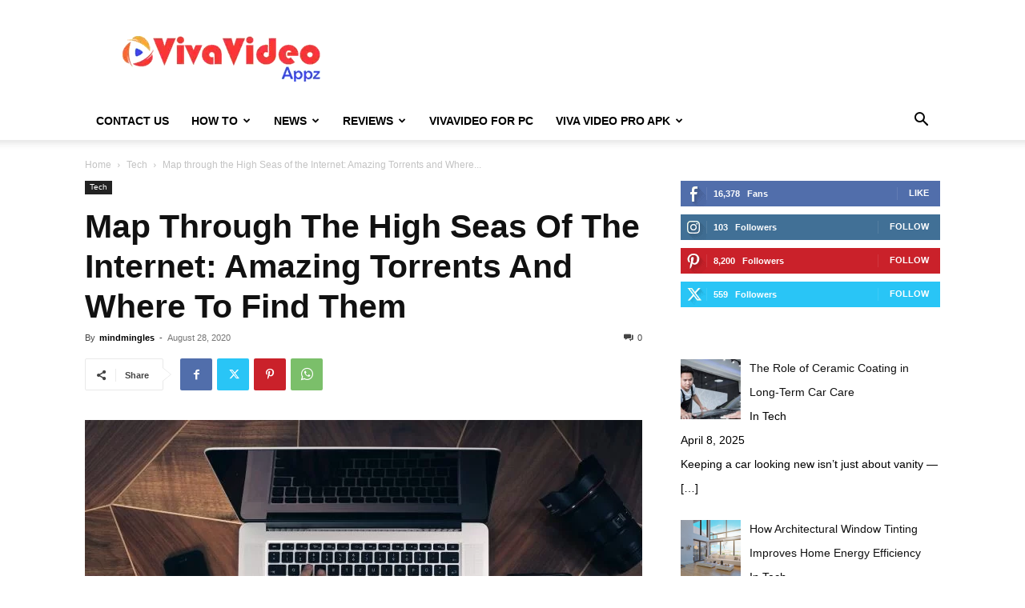

--- FILE ---
content_type: text/html; charset=UTF-8
request_url: https://vivavideoappz.com/map-through-the-high-seas-of-the-internet/
body_size: 150569
content:
<!doctype html >
<!--[if IE 8]>    <html class="ie8" lang="en"> <![endif]-->
<!--[if IE 9]>    <html class="ie9" lang="en"> <![endif]-->
<!--[if gt IE 8]><!--> <html lang="en-US"> <!--<![endif]-->
<head>
    <title>Map through the High Seas of the Internet: Amazing Torrents and Where to Find Them Map through the High Seas of the Internet - VivaVideo App</title>
    <meta charset="UTF-8" />
    <meta name="viewport" content="width=device-width, initial-scale=1.0">
    <link rel="pingback" href="https://vivavideoappz.com/xmlrpc.php" />
    <meta name='robots' content='index, follow, max-image-preview:large, max-snippet:-1, max-video-preview:-1' />
	<style>img:is([sizes="auto" i], [sizes^="auto," i]) { contain-intrinsic-size: 3000px 1500px }</style>
	<link rel="icon" type="image/png" href="https://vivavideoappz.com/wp-content/uploads/2019/09/Viva-Video-Logo.png">
	<!-- This site is optimized with the Yoast SEO plugin v26.3 - https://yoast.com/wordpress/plugins/seo/ -->
	<meta name="description" content="Ahoy there, matey! Having fun surfing the net? Oh, you came here to watch that latest movie from Disne-yarr." />
	<link rel="canonical" href="https://vivavideoappz.com/map-through-the-high-seas-of-the-internet/" />
	<meta property="og:locale" content="en_US" />
	<meta property="og:type" content="article" />
	<meta property="og:title" content="Map through the High Seas of the Internet: Amazing Torrents and Where to Find Them Map through the High Seas of the Internet - VivaVideo App" />
	<meta property="og:description" content="Ahoy there, matey! Having fun surfing the net? Oh, you came here to watch that latest movie from Disne-yarr." />
	<meta property="og:url" content="https://vivavideoappz.com/map-through-the-high-seas-of-the-internet/" />
	<meta property="og:site_name" content="VivaVideo App" />
	<meta property="article:published_time" content="2020-08-28T04:37:19+00:00" />
	<meta property="article:modified_time" content="2020-08-28T04:39:04+00:00" />
	<meta property="og:image" content="https://vivavideoappz.com/wp-content/uploads/2020/08/image1-7.jpg" />
	<meta property="og:image:width" content="1600" />
	<meta property="og:image:height" content="1067" />
	<meta property="og:image:type" content="image/jpeg" />
	<meta name="author" content="mindmingles" />
	<meta name="twitter:card" content="summary_large_image" />
	<meta name="twitter:label1" content="Written by" />
	<meta name="twitter:data1" content="mindmingles" />
	<meta name="twitter:label2" content="Est. reading time" />
	<meta name="twitter:data2" content="3 minutes" />
	<script type="application/ld+json" class="yoast-schema-graph">{"@context":"https://schema.org","@graph":[{"@type":"WebPage","@id":"https://vivavideoappz.com/map-through-the-high-seas-of-the-internet/","url":"https://vivavideoappz.com/map-through-the-high-seas-of-the-internet/","name":"Map through the High Seas of the Internet: Amazing Torrents and Where to Find Them Map through the High Seas of the Internet - VivaVideo App","isPartOf":{"@id":"https://vivavideoappz.com/#website"},"primaryImageOfPage":{"@id":"https://vivavideoappz.com/map-through-the-high-seas-of-the-internet/#primaryimage"},"image":{"@id":"https://vivavideoappz.com/map-through-the-high-seas-of-the-internet/#primaryimage"},"thumbnailUrl":"https://vivavideoappz.com/wp-content/uploads/2020/08/image1-7.jpg","datePublished":"2020-08-28T04:37:19+00:00","dateModified":"2020-08-28T04:39:04+00:00","author":{"@id":"https://vivavideoappz.com/#/schema/person/394d0b5b25e037e919d89532c854cdd9"},"description":"Ahoy there, matey! Having fun surfing the net? Oh, you came here to watch that latest movie from Disne-yarr.","breadcrumb":{"@id":"https://vivavideoappz.com/map-through-the-high-seas-of-the-internet/#breadcrumb"},"inLanguage":"en-US","potentialAction":[{"@type":"ReadAction","target":["https://vivavideoappz.com/map-through-the-high-seas-of-the-internet/"]}]},{"@type":"ImageObject","inLanguage":"en-US","@id":"https://vivavideoappz.com/map-through-the-high-seas-of-the-internet/#primaryimage","url":"https://vivavideoappz.com/wp-content/uploads/2020/08/image1-7.jpg","contentUrl":"https://vivavideoappz.com/wp-content/uploads/2020/08/image1-7.jpg","width":1600,"height":1067,"caption":"Map through the High Seas of the Internet"},{"@type":"BreadcrumbList","@id":"https://vivavideoappz.com/map-through-the-high-seas-of-the-internet/#breadcrumb","itemListElement":[{"@type":"ListItem","position":1,"name":"Home","item":"https://vivavideoappz.com/"},{"@type":"ListItem","position":2,"name":"Map through the High Seas of the Internet: Amazing Torrents and Where to Find Them"}]},{"@type":"WebSite","@id":"https://vivavideoappz.com/#website","url":"https://vivavideoappz.com/","name":"VivaVideo App","description":"","potentialAction":[{"@type":"SearchAction","target":{"@type":"EntryPoint","urlTemplate":"https://vivavideoappz.com/?s={search_term_string}"},"query-input":{"@type":"PropertyValueSpecification","valueRequired":true,"valueName":"search_term_string"}}],"inLanguage":"en-US"},{"@type":"Person","@id":"https://vivavideoappz.com/#/schema/person/394d0b5b25e037e919d89532c854cdd9","name":"mindmingles","image":{"@type":"ImageObject","inLanguage":"en-US","@id":"https://vivavideoappz.com/#/schema/person/image/","url":"https://secure.gravatar.com/avatar/63ecc356a440ecdd4c3dc84aa04977c53dd3d7be5b1e9d501cafd9d6920cabab?s=96&d=mm&r=g","contentUrl":"https://secure.gravatar.com/avatar/63ecc356a440ecdd4c3dc84aa04977c53dd3d7be5b1e9d501cafd9d6920cabab?s=96&d=mm&r=g","caption":"mindmingles"},"description":"Hi people, I am a 28 year old girl and you can smell the freshness and compassion from my writings. I love to spend time alone with nature and learn my work from its goodness. I believe what you experience is the shadow of what you write for your readers.","url":"https://vivavideoappz.com/author/mindmingles/"}]}</script>
	<!-- / Yoast SEO plugin. -->


<link rel="alternate" type="application/rss+xml" title="VivaVideo App &raquo; Feed" href="https://vivavideoappz.com/feed/" />
<script type="text/javascript">
/* <![CDATA[ */
window._wpemojiSettings = {"baseUrl":"https:\/\/s.w.org\/images\/core\/emoji\/16.0.1\/72x72\/","ext":".png","svgUrl":"https:\/\/s.w.org\/images\/core\/emoji\/16.0.1\/svg\/","svgExt":".svg","source":{"concatemoji":"https:\/\/vivavideoappz.com\/wp-includes\/js\/wp-emoji-release.min.js?ver=6.8.3"}};
/*! This file is auto-generated */
!function(s,n){var o,i,e;function c(e){try{var t={supportTests:e,timestamp:(new Date).valueOf()};sessionStorage.setItem(o,JSON.stringify(t))}catch(e){}}function p(e,t,n){e.clearRect(0,0,e.canvas.width,e.canvas.height),e.fillText(t,0,0);var t=new Uint32Array(e.getImageData(0,0,e.canvas.width,e.canvas.height).data),a=(e.clearRect(0,0,e.canvas.width,e.canvas.height),e.fillText(n,0,0),new Uint32Array(e.getImageData(0,0,e.canvas.width,e.canvas.height).data));return t.every(function(e,t){return e===a[t]})}function u(e,t){e.clearRect(0,0,e.canvas.width,e.canvas.height),e.fillText(t,0,0);for(var n=e.getImageData(16,16,1,1),a=0;a<n.data.length;a++)if(0!==n.data[a])return!1;return!0}function f(e,t,n,a){switch(t){case"flag":return n(e,"\ud83c\udff3\ufe0f\u200d\u26a7\ufe0f","\ud83c\udff3\ufe0f\u200b\u26a7\ufe0f")?!1:!n(e,"\ud83c\udde8\ud83c\uddf6","\ud83c\udde8\u200b\ud83c\uddf6")&&!n(e,"\ud83c\udff4\udb40\udc67\udb40\udc62\udb40\udc65\udb40\udc6e\udb40\udc67\udb40\udc7f","\ud83c\udff4\u200b\udb40\udc67\u200b\udb40\udc62\u200b\udb40\udc65\u200b\udb40\udc6e\u200b\udb40\udc67\u200b\udb40\udc7f");case"emoji":return!a(e,"\ud83e\udedf")}return!1}function g(e,t,n,a){var r="undefined"!=typeof WorkerGlobalScope&&self instanceof WorkerGlobalScope?new OffscreenCanvas(300,150):s.createElement("canvas"),o=r.getContext("2d",{willReadFrequently:!0}),i=(o.textBaseline="top",o.font="600 32px Arial",{});return e.forEach(function(e){i[e]=t(o,e,n,a)}),i}function t(e){var t=s.createElement("script");t.src=e,t.defer=!0,s.head.appendChild(t)}"undefined"!=typeof Promise&&(o="wpEmojiSettingsSupports",i=["flag","emoji"],n.supports={everything:!0,everythingExceptFlag:!0},e=new Promise(function(e){s.addEventListener("DOMContentLoaded",e,{once:!0})}),new Promise(function(t){var n=function(){try{var e=JSON.parse(sessionStorage.getItem(o));if("object"==typeof e&&"number"==typeof e.timestamp&&(new Date).valueOf()<e.timestamp+604800&&"object"==typeof e.supportTests)return e.supportTests}catch(e){}return null}();if(!n){if("undefined"!=typeof Worker&&"undefined"!=typeof OffscreenCanvas&&"undefined"!=typeof URL&&URL.createObjectURL&&"undefined"!=typeof Blob)try{var e="postMessage("+g.toString()+"("+[JSON.stringify(i),f.toString(),p.toString(),u.toString()].join(",")+"));",a=new Blob([e],{type:"text/javascript"}),r=new Worker(URL.createObjectURL(a),{name:"wpTestEmojiSupports"});return void(r.onmessage=function(e){c(n=e.data),r.terminate(),t(n)})}catch(e){}c(n=g(i,f,p,u))}t(n)}).then(function(e){for(var t in e)n.supports[t]=e[t],n.supports.everything=n.supports.everything&&n.supports[t],"flag"!==t&&(n.supports.everythingExceptFlag=n.supports.everythingExceptFlag&&n.supports[t]);n.supports.everythingExceptFlag=n.supports.everythingExceptFlag&&!n.supports.flag,n.DOMReady=!1,n.readyCallback=function(){n.DOMReady=!0}}).then(function(){return e}).then(function(){var e;n.supports.everything||(n.readyCallback(),(e=n.source||{}).concatemoji?t(e.concatemoji):e.wpemoji&&e.twemoji&&(t(e.twemoji),t(e.wpemoji)))}))}((window,document),window._wpemojiSettings);
/* ]]> */
</script>
<style id='wp-emoji-styles-inline-css' type='text/css'>

	img.wp-smiley, img.emoji {
		display: inline !important;
		border: none !important;
		box-shadow: none !important;
		height: 1em !important;
		width: 1em !important;
		margin: 0 0.07em !important;
		vertical-align: -0.1em !important;
		background: none !important;
		padding: 0 !important;
	}
</style>
<link rel='stylesheet' id='wp-block-library-css' href='https://vivavideoappz.com/wp-includes/css/dist/block-library/style.min.css?ver=6.8.3' type='text/css' media='all' />
<style id='classic-theme-styles-inline-css' type='text/css'>
/*! This file is auto-generated */
.wp-block-button__link{color:#fff;background-color:#32373c;border-radius:9999px;box-shadow:none;text-decoration:none;padding:calc(.667em + 2px) calc(1.333em + 2px);font-size:1.125em}.wp-block-file__button{background:#32373c;color:#fff;text-decoration:none}
</style>
<style id='global-styles-inline-css' type='text/css'>
:root{--wp--preset--aspect-ratio--square: 1;--wp--preset--aspect-ratio--4-3: 4/3;--wp--preset--aspect-ratio--3-4: 3/4;--wp--preset--aspect-ratio--3-2: 3/2;--wp--preset--aspect-ratio--2-3: 2/3;--wp--preset--aspect-ratio--16-9: 16/9;--wp--preset--aspect-ratio--9-16: 9/16;--wp--preset--color--black: #000000;--wp--preset--color--cyan-bluish-gray: #abb8c3;--wp--preset--color--white: #ffffff;--wp--preset--color--pale-pink: #f78da7;--wp--preset--color--vivid-red: #cf2e2e;--wp--preset--color--luminous-vivid-orange: #ff6900;--wp--preset--color--luminous-vivid-amber: #fcb900;--wp--preset--color--light-green-cyan: #7bdcb5;--wp--preset--color--vivid-green-cyan: #00d084;--wp--preset--color--pale-cyan-blue: #8ed1fc;--wp--preset--color--vivid-cyan-blue: #0693e3;--wp--preset--color--vivid-purple: #9b51e0;--wp--preset--gradient--vivid-cyan-blue-to-vivid-purple: linear-gradient(135deg,rgba(6,147,227,1) 0%,rgb(155,81,224) 100%);--wp--preset--gradient--light-green-cyan-to-vivid-green-cyan: linear-gradient(135deg,rgb(122,220,180) 0%,rgb(0,208,130) 100%);--wp--preset--gradient--luminous-vivid-amber-to-luminous-vivid-orange: linear-gradient(135deg,rgba(252,185,0,1) 0%,rgba(255,105,0,1) 100%);--wp--preset--gradient--luminous-vivid-orange-to-vivid-red: linear-gradient(135deg,rgba(255,105,0,1) 0%,rgb(207,46,46) 100%);--wp--preset--gradient--very-light-gray-to-cyan-bluish-gray: linear-gradient(135deg,rgb(238,238,238) 0%,rgb(169,184,195) 100%);--wp--preset--gradient--cool-to-warm-spectrum: linear-gradient(135deg,rgb(74,234,220) 0%,rgb(151,120,209) 20%,rgb(207,42,186) 40%,rgb(238,44,130) 60%,rgb(251,105,98) 80%,rgb(254,248,76) 100%);--wp--preset--gradient--blush-light-purple: linear-gradient(135deg,rgb(255,206,236) 0%,rgb(152,150,240) 100%);--wp--preset--gradient--blush-bordeaux: linear-gradient(135deg,rgb(254,205,165) 0%,rgb(254,45,45) 50%,rgb(107,0,62) 100%);--wp--preset--gradient--luminous-dusk: linear-gradient(135deg,rgb(255,203,112) 0%,rgb(199,81,192) 50%,rgb(65,88,208) 100%);--wp--preset--gradient--pale-ocean: linear-gradient(135deg,rgb(255,245,203) 0%,rgb(182,227,212) 50%,rgb(51,167,181) 100%);--wp--preset--gradient--electric-grass: linear-gradient(135deg,rgb(202,248,128) 0%,rgb(113,206,126) 100%);--wp--preset--gradient--midnight: linear-gradient(135deg,rgb(2,3,129) 0%,rgb(40,116,252) 100%);--wp--preset--font-size--small: 11px;--wp--preset--font-size--medium: 20px;--wp--preset--font-size--large: 32px;--wp--preset--font-size--x-large: 42px;--wp--preset--font-size--regular: 15px;--wp--preset--font-size--larger: 50px;--wp--preset--spacing--20: 0.44rem;--wp--preset--spacing--30: 0.67rem;--wp--preset--spacing--40: 1rem;--wp--preset--spacing--50: 1.5rem;--wp--preset--spacing--60: 2.25rem;--wp--preset--spacing--70: 3.38rem;--wp--preset--spacing--80: 5.06rem;--wp--preset--shadow--natural: 6px 6px 9px rgba(0, 0, 0, 0.2);--wp--preset--shadow--deep: 12px 12px 50px rgba(0, 0, 0, 0.4);--wp--preset--shadow--sharp: 6px 6px 0px rgba(0, 0, 0, 0.2);--wp--preset--shadow--outlined: 6px 6px 0px -3px rgba(255, 255, 255, 1), 6px 6px rgba(0, 0, 0, 1);--wp--preset--shadow--crisp: 6px 6px 0px rgba(0, 0, 0, 1);}:where(.is-layout-flex){gap: 0.5em;}:where(.is-layout-grid){gap: 0.5em;}body .is-layout-flex{display: flex;}.is-layout-flex{flex-wrap: wrap;align-items: center;}.is-layout-flex > :is(*, div){margin: 0;}body .is-layout-grid{display: grid;}.is-layout-grid > :is(*, div){margin: 0;}:where(.wp-block-columns.is-layout-flex){gap: 2em;}:where(.wp-block-columns.is-layout-grid){gap: 2em;}:where(.wp-block-post-template.is-layout-flex){gap: 1.25em;}:where(.wp-block-post-template.is-layout-grid){gap: 1.25em;}.has-black-color{color: var(--wp--preset--color--black) !important;}.has-cyan-bluish-gray-color{color: var(--wp--preset--color--cyan-bluish-gray) !important;}.has-white-color{color: var(--wp--preset--color--white) !important;}.has-pale-pink-color{color: var(--wp--preset--color--pale-pink) !important;}.has-vivid-red-color{color: var(--wp--preset--color--vivid-red) !important;}.has-luminous-vivid-orange-color{color: var(--wp--preset--color--luminous-vivid-orange) !important;}.has-luminous-vivid-amber-color{color: var(--wp--preset--color--luminous-vivid-amber) !important;}.has-light-green-cyan-color{color: var(--wp--preset--color--light-green-cyan) !important;}.has-vivid-green-cyan-color{color: var(--wp--preset--color--vivid-green-cyan) !important;}.has-pale-cyan-blue-color{color: var(--wp--preset--color--pale-cyan-blue) !important;}.has-vivid-cyan-blue-color{color: var(--wp--preset--color--vivid-cyan-blue) !important;}.has-vivid-purple-color{color: var(--wp--preset--color--vivid-purple) !important;}.has-black-background-color{background-color: var(--wp--preset--color--black) !important;}.has-cyan-bluish-gray-background-color{background-color: var(--wp--preset--color--cyan-bluish-gray) !important;}.has-white-background-color{background-color: var(--wp--preset--color--white) !important;}.has-pale-pink-background-color{background-color: var(--wp--preset--color--pale-pink) !important;}.has-vivid-red-background-color{background-color: var(--wp--preset--color--vivid-red) !important;}.has-luminous-vivid-orange-background-color{background-color: var(--wp--preset--color--luminous-vivid-orange) !important;}.has-luminous-vivid-amber-background-color{background-color: var(--wp--preset--color--luminous-vivid-amber) !important;}.has-light-green-cyan-background-color{background-color: var(--wp--preset--color--light-green-cyan) !important;}.has-vivid-green-cyan-background-color{background-color: var(--wp--preset--color--vivid-green-cyan) !important;}.has-pale-cyan-blue-background-color{background-color: var(--wp--preset--color--pale-cyan-blue) !important;}.has-vivid-cyan-blue-background-color{background-color: var(--wp--preset--color--vivid-cyan-blue) !important;}.has-vivid-purple-background-color{background-color: var(--wp--preset--color--vivid-purple) !important;}.has-black-border-color{border-color: var(--wp--preset--color--black) !important;}.has-cyan-bluish-gray-border-color{border-color: var(--wp--preset--color--cyan-bluish-gray) !important;}.has-white-border-color{border-color: var(--wp--preset--color--white) !important;}.has-pale-pink-border-color{border-color: var(--wp--preset--color--pale-pink) !important;}.has-vivid-red-border-color{border-color: var(--wp--preset--color--vivid-red) !important;}.has-luminous-vivid-orange-border-color{border-color: var(--wp--preset--color--luminous-vivid-orange) !important;}.has-luminous-vivid-amber-border-color{border-color: var(--wp--preset--color--luminous-vivid-amber) !important;}.has-light-green-cyan-border-color{border-color: var(--wp--preset--color--light-green-cyan) !important;}.has-vivid-green-cyan-border-color{border-color: var(--wp--preset--color--vivid-green-cyan) !important;}.has-pale-cyan-blue-border-color{border-color: var(--wp--preset--color--pale-cyan-blue) !important;}.has-vivid-cyan-blue-border-color{border-color: var(--wp--preset--color--vivid-cyan-blue) !important;}.has-vivid-purple-border-color{border-color: var(--wp--preset--color--vivid-purple) !important;}.has-vivid-cyan-blue-to-vivid-purple-gradient-background{background: var(--wp--preset--gradient--vivid-cyan-blue-to-vivid-purple) !important;}.has-light-green-cyan-to-vivid-green-cyan-gradient-background{background: var(--wp--preset--gradient--light-green-cyan-to-vivid-green-cyan) !important;}.has-luminous-vivid-amber-to-luminous-vivid-orange-gradient-background{background: var(--wp--preset--gradient--luminous-vivid-amber-to-luminous-vivid-orange) !important;}.has-luminous-vivid-orange-to-vivid-red-gradient-background{background: var(--wp--preset--gradient--luminous-vivid-orange-to-vivid-red) !important;}.has-very-light-gray-to-cyan-bluish-gray-gradient-background{background: var(--wp--preset--gradient--very-light-gray-to-cyan-bluish-gray) !important;}.has-cool-to-warm-spectrum-gradient-background{background: var(--wp--preset--gradient--cool-to-warm-spectrum) !important;}.has-blush-light-purple-gradient-background{background: var(--wp--preset--gradient--blush-light-purple) !important;}.has-blush-bordeaux-gradient-background{background: var(--wp--preset--gradient--blush-bordeaux) !important;}.has-luminous-dusk-gradient-background{background: var(--wp--preset--gradient--luminous-dusk) !important;}.has-pale-ocean-gradient-background{background: var(--wp--preset--gradient--pale-ocean) !important;}.has-electric-grass-gradient-background{background: var(--wp--preset--gradient--electric-grass) !important;}.has-midnight-gradient-background{background: var(--wp--preset--gradient--midnight) !important;}.has-small-font-size{font-size: var(--wp--preset--font-size--small) !important;}.has-medium-font-size{font-size: var(--wp--preset--font-size--medium) !important;}.has-large-font-size{font-size: var(--wp--preset--font-size--large) !important;}.has-x-large-font-size{font-size: var(--wp--preset--font-size--x-large) !important;}
:where(.wp-block-post-template.is-layout-flex){gap: 1.25em;}:where(.wp-block-post-template.is-layout-grid){gap: 1.25em;}
:where(.wp-block-columns.is-layout-flex){gap: 2em;}:where(.wp-block-columns.is-layout-grid){gap: 2em;}
:root :where(.wp-block-pullquote){font-size: 1.5em;line-height: 1.6;}
</style>
<link rel='stylesheet' id='ez-toc-css' href='https://vivavideoappz.com/wp-content/plugins/easy-table-of-contents/assets/css/screen.min.css?ver=2.0.76' type='text/css' media='all' />
<style id='ez-toc-inline-css' type='text/css'>
div#ez-toc-container .ez-toc-title {font-size: 120%;}div#ez-toc-container .ez-toc-title {font-weight: 500;}div#ez-toc-container ul li , div#ez-toc-container ul li a {font-size: 95%;}div#ez-toc-container ul li , div#ez-toc-container ul li a {font-weight: 500;}div#ez-toc-container nav ul ul li {font-size: 90%;}
</style>
<link rel='stylesheet' id='td-plugin-multi-purpose-css' href='https://vivavideoappz.com/wp-content/plugins/td-composer/td-multi-purpose/style.css?ver=963059d7cceb10dc9b9adeec7fadb27d' type='text/css' media='all' />
<link rel='stylesheet' id='recent-posts-widget-with-thumbnails-public-style-css' href='https://vivavideoappz.com/wp-content/plugins/recent-posts-widget-with-thumbnails/public.css?ver=7.1.1' type='text/css' media='all' />
<link rel='stylesheet' id='td-theme-css' href='https://vivavideoappz.com/wp-content/themes/Newspaper/style.css?ver=12.6.4' type='text/css' media='all' />
<style id='td-theme-inline-css' type='text/css'>@media (max-width:767px){.td-header-desktop-wrap{display:none}}@media (min-width:767px){.td-header-mobile-wrap{display:none}}</style>
<link rel='stylesheet' id='td-legacy-framework-front-style-css' href='https://vivavideoappz.com/wp-content/plugins/td-composer/legacy/Newspaper/assets/css/td_legacy_main.css?ver=963059d7cceb10dc9b9adeec7fadb27d' type='text/css' media='all' />
<link rel='stylesheet' id='td-standard-pack-framework-front-style-css' href='https://vivavideoappz.com/wp-content/plugins/td-standard-pack/Newspaper/assets/css/td_standard_pack_main.css?ver=f37a0b116c45d11f14bca079946a1778' type='text/css' media='all' />
<link rel='stylesheet' id='tdb_style_cloud_templates_front-css' href='https://vivavideoappz.com/wp-content/plugins/td-cloud-library/assets/css/tdb_main.css?ver=9e24474348f1755e0ebe145b87be714d' type='text/css' media='all' />
<script type="text/javascript" src="https://vivavideoappz.com/wp-includes/js/jquery/jquery.min.js?ver=3.7.1" id="jquery-core-js"></script>
<script type="text/javascript" src="https://vivavideoappz.com/wp-includes/js/jquery/jquery-migrate.min.js?ver=3.4.1" id="jquery-migrate-js"></script>
<link rel="https://api.w.org/" href="https://vivavideoappz.com/wp-json/" /><link rel="alternate" title="JSON" type="application/json" href="https://vivavideoappz.com/wp-json/wp/v2/posts/4258" /><link rel="EditURI" type="application/rsd+xml" title="RSD" href="https://vivavideoappz.com/xmlrpc.php?rsd" />
<meta name="generator" content="WordPress 6.8.3" />
<link rel='shortlink' href='https://vivavideoappz.com/?p=4258' />
<link rel="alternate" title="oEmbed (JSON)" type="application/json+oembed" href="https://vivavideoappz.com/wp-json/oembed/1.0/embed?url=https%3A%2F%2Fvivavideoappz.com%2Fmap-through-the-high-seas-of-the-internet%2F" />
<link rel="alternate" title="oEmbed (XML)" type="text/xml+oembed" href="https://vivavideoappz.com/wp-json/oembed/1.0/embed?url=https%3A%2F%2Fvivavideoappz.com%2Fmap-through-the-high-seas-of-the-internet%2F&#038;format=xml" />
    <script>
        window.tdb_global_vars = {"wpRestUrl":"https:\/\/vivavideoappz.com\/wp-json\/","permalinkStructure":"\/%postname%\/"};
        window.tdb_p_autoload_vars = {"isAjax":false,"isAdminBarShowing":false,"autoloadScrollPercent":50,"postAutoloadStatus":"off","origPostEditUrl":null};
    </script>
    
    <style id="tdb-global-colors">:root{--accent-color:#fff}</style>
	

<!-- BEGIN Clicky Analytics v2.2.4 Tracking - https://wordpress.org/plugins/clicky-analytics/ -->
<script type="text/javascript">
  var clicky_custom = clicky_custom || {};
  clicky_custom.outbound_pattern = ['/go/','/out/'];
</script>

<script async src="//static.getclicky.com/101209456.js"></script>

<!-- END Clicky Analytics v2.2.4 Tracking -->

<meta name="google-site-verification" content="exa7t1Xg63c4RB7kgNaMk9MvQ2oDHhIBvQvf1IK65F8" />

<!-- Google tag (gtag.js) -->
<script async src="https://www.googletagmanager.com/gtag/js?id=G-3GWGD1D3E5"></script>
<script>
  window.dataLayer = window.dataLayer || [];
  function gtag(){dataLayer.push(arguments);}
  gtag('js', new Date());

  gtag('config', 'G-3GWGD1D3E5');
</script>
<!-- JS generated by theme -->

<script>
    
    

	    var tdBlocksArray = []; //here we store all the items for the current page

	    // td_block class - each ajax block uses a object of this class for requests
	    function tdBlock() {
		    this.id = '';
		    this.block_type = 1; //block type id (1-234 etc)
		    this.atts = '';
		    this.td_column_number = '';
		    this.td_current_page = 1; //
		    this.post_count = 0; //from wp
		    this.found_posts = 0; //from wp
		    this.max_num_pages = 0; //from wp
		    this.td_filter_value = ''; //current live filter value
		    this.is_ajax_running = false;
		    this.td_user_action = ''; // load more or infinite loader (used by the animation)
		    this.header_color = '';
		    this.ajax_pagination_infinite_stop = ''; //show load more at page x
	    }

        // td_js_generator - mini detector
        ( function () {
            var htmlTag = document.getElementsByTagName("html")[0];

	        if ( navigator.userAgent.indexOf("MSIE 10.0") > -1 ) {
                htmlTag.className += ' ie10';
            }

            if ( !!navigator.userAgent.match(/Trident.*rv\:11\./) ) {
                htmlTag.className += ' ie11';
            }

	        if ( navigator.userAgent.indexOf("Edge") > -1 ) {
                htmlTag.className += ' ieEdge';
            }

            if ( /(iPad|iPhone|iPod)/g.test(navigator.userAgent) ) {
                htmlTag.className += ' td-md-is-ios';
            }

            var user_agent = navigator.userAgent.toLowerCase();
            if ( user_agent.indexOf("android") > -1 ) {
                htmlTag.className += ' td-md-is-android';
            }

            if ( -1 !== navigator.userAgent.indexOf('Mac OS X')  ) {
                htmlTag.className += ' td-md-is-os-x';
            }

            if ( /chrom(e|ium)/.test(navigator.userAgent.toLowerCase()) ) {
               htmlTag.className += ' td-md-is-chrome';
            }

            if ( -1 !== navigator.userAgent.indexOf('Firefox') ) {
                htmlTag.className += ' td-md-is-firefox';
            }

            if ( -1 !== navigator.userAgent.indexOf('Safari') && -1 === navigator.userAgent.indexOf('Chrome') ) {
                htmlTag.className += ' td-md-is-safari';
            }

            if( -1 !== navigator.userAgent.indexOf('IEMobile') ){
                htmlTag.className += ' td-md-is-iemobile';
            }

        })();

        var tdLocalCache = {};

        ( function () {
            "use strict";

            tdLocalCache = {
                data: {},
                remove: function (resource_id) {
                    delete tdLocalCache.data[resource_id];
                },
                exist: function (resource_id) {
                    return tdLocalCache.data.hasOwnProperty(resource_id) && tdLocalCache.data[resource_id] !== null;
                },
                get: function (resource_id) {
                    return tdLocalCache.data[resource_id];
                },
                set: function (resource_id, cachedData) {
                    tdLocalCache.remove(resource_id);
                    tdLocalCache.data[resource_id] = cachedData;
                }
            };
        })();

    
    
var td_viewport_interval_list=[{"limitBottom":767,"sidebarWidth":228},{"limitBottom":1018,"sidebarWidth":300},{"limitBottom":1140,"sidebarWidth":324}];
var tdc_is_installed="yes";
var td_ajax_url="https:\/\/vivavideoappz.com\/wp-admin\/admin-ajax.php?td_theme_name=Newspaper&v=12.6.4";
var td_get_template_directory_uri="https:\/\/vivavideoappz.com\/wp-content\/plugins\/td-composer\/legacy\/common";
var tds_snap_menu="smart_snap_always";
var tds_logo_on_sticky="show_header_logo";
var tds_header_style="";
var td_please_wait="Please wait...";
var td_email_user_pass_incorrect="User or password incorrect!";
var td_email_user_incorrect="Email or username incorrect!";
var td_email_incorrect="Email incorrect!";
var td_user_incorrect="Username incorrect!";
var td_email_user_empty="Email or username empty!";
var td_pass_empty="Pass empty!";
var td_pass_pattern_incorrect="Invalid Pass Pattern!";
var td_retype_pass_incorrect="Retyped Pass incorrect!";
var tds_more_articles_on_post_enable="show";
var tds_more_articles_on_post_time_to_wait="";
var tds_more_articles_on_post_pages_distance_from_top=0;
var tds_captcha="";
var tds_theme_color_site_wide="#4db2ec";
var tds_smart_sidebar="enabled";
var tdThemeName="Newspaper";
var tdThemeNameWl="Newspaper";
var td_magnific_popup_translation_tPrev="Previous (Left arrow key)";
var td_magnific_popup_translation_tNext="Next (Right arrow key)";
var td_magnific_popup_translation_tCounter="%curr% of %total%";
var td_magnific_popup_translation_ajax_tError="The content from %url% could not be loaded.";
var td_magnific_popup_translation_image_tError="The image #%curr% could not be loaded.";
var tdBlockNonce="c57b190abc";
var tdMobileMenu="enabled";
var tdMobileSearch="enabled";
var tdDateNamesI18n={"month_names":["January","February","March","April","May","June","July","August","September","October","November","December"],"month_names_short":["Jan","Feb","Mar","Apr","May","Jun","Jul","Aug","Sep","Oct","Nov","Dec"],"day_names":["Sunday","Monday","Tuesday","Wednesday","Thursday","Friday","Saturday"],"day_names_short":["Sun","Mon","Tue","Wed","Thu","Fri","Sat"]};
var tdb_modal_confirm="Save";
var tdb_modal_cancel="Cancel";
var tdb_modal_confirm_alt="Yes";
var tdb_modal_cancel_alt="No";
var td_ad_background_click_link="";
var td_ad_background_click_target="";
</script>


<!-- Header style compiled by theme -->

<style>:root{--td_header_color:#222222}.td-footer-wrapper,.td-footer-wrapper .td_block_template_7 .td-block-title>*,.td-footer-wrapper .td_block_template_17 .td-block-title,.td-footer-wrapper .td-block-title-wrap .td-wrapper-pulldown-filter{background-color:#111111}.td-footer-wrapper::before{background-size:cover}.td-footer-wrapper::before{background-position:center center}.td-footer-wrapper::before{opacity:0.1}:root{--td_header_color:#222222}.td-footer-wrapper,.td-footer-wrapper .td_block_template_7 .td-block-title>*,.td-footer-wrapper .td_block_template_17 .td-block-title,.td-footer-wrapper .td-block-title-wrap .td-wrapper-pulldown-filter{background-color:#111111}.td-footer-wrapper::before{background-size:cover}.td-footer-wrapper::before{background-position:center center}.td-footer-wrapper::before{opacity:0.1}</style>




<script type="application/ld+json">
    {
        "@context": "https://schema.org",
        "@type": "BreadcrumbList",
        "itemListElement": [
            {
                "@type": "ListItem",
                "position": 1,
                "item": {
                    "@type": "WebSite",
                    "@id": "https://vivavideoappz.com/",
                    "name": "Home"
                }
            },
            {
                "@type": "ListItem",
                "position": 2,
                    "item": {
                    "@type": "WebPage",
                    "@id": "https://vivavideoappz.com/category/tech/",
                    "name": "Tech"
                }
            }
            ,{
                "@type": "ListItem",
                "position": 3,
                    "item": {
                    "@type": "WebPage",
                    "@id": "https://vivavideoappz.com/map-through-the-high-seas-of-the-internet/",
                    "name": "Map through the High Seas of the Internet: Amazing Torrents and Where..."                                
                }
            }    
        ]
    }
</script>
		<style type="text/css" id="wp-custom-css">
			#wpdevar_comment_3 span, #wpdevar_comment_3 iframe {
    width: 100% !important;
    display: none;
}

p{text-align:justify}


.cntn-wrp p, .cntn-wrp ul {
    margin: 0px 0px 30px 0px;
    word-break: break-word;
    text-align: justify;
}

div.acss0cd1a {
    float: left;
    display: none;
}

h1{font-weight:900; text-transform:capitalize}

h2, h3, h4, h5, h6{font-weight:900}

#comments{
	display: none !important;
}		</style>
		
<!-- Button style compiled by theme -->

<style></style>

	<style id="tdw-css-placeholder"></style></head>

<body class="wp-singular post-template-default single single-post postid-4258 single-format-standard wp-theme-Newspaper td-standard-pack map-through-the-high-seas-of-the-internet global-block-template-1 td-full-layout" itemscope="itemscope" itemtype="https://schema.org/WebPage">


            <div class="td-scroll-up  td-hide-scroll-up-on-mob" style="display:none;"><i class="td-icon-menu-up"></i></div>
    
    <div class="td-menu-background" style="visibility:hidden"></div>
<div id="td-mobile-nav" style="visibility:hidden">
    <div class="td-mobile-container">
        <!-- mobile menu top section -->
        <div class="td-menu-socials-wrap">
            <!-- socials -->
            <div class="td-menu-socials">
                
        <span class="td-social-icon-wrap">
            <a target="_blank" href="#" title="Facebook">
                <i class="td-icon-font td-icon-facebook"></i>
                <span style="display: none">Facebook</span>
            </a>
        </span>
        <span class="td-social-icon-wrap">
            <a target="_blank" href="#" title="Twitter">
                <i class="td-icon-font td-icon-twitter"></i>
                <span style="display: none">Twitter</span>
            </a>
        </span>
        <span class="td-social-icon-wrap">
            <a target="_blank" href="#" title="Vimeo">
                <i class="td-icon-font td-icon-vimeo"></i>
                <span style="display: none">Vimeo</span>
            </a>
        </span>
        <span class="td-social-icon-wrap">
            <a target="_blank" href="#" title="VKontakte">
                <i class="td-icon-font td-icon-vk"></i>
                <span style="display: none">VKontakte</span>
            </a>
        </span>
        <span class="td-social-icon-wrap">
            <a target="_blank" href="#" title="Youtube">
                <i class="td-icon-font td-icon-youtube"></i>
                <span style="display: none">Youtube</span>
            </a>
        </span>            </div>
            <!-- close button -->
            <div class="td-mobile-close">
                <span><i class="td-icon-close-mobile"></i></span>
            </div>
        </div>

        <!-- login section -->
                    <div class="td-menu-login-section">
                
    <div class="td-guest-wrap">
        <div class="td-menu-login"><a id="login-link-mob">Sign in</a></div>
    </div>
            </div>
        
        <!-- menu section -->
        <div class="td-mobile-content">
            <div class="menu-menu-container"><ul id="menu-menu" class="td-mobile-main-menu"><li id="menu-item-621" class="menu-item menu-item-type-post_type menu-item-object-page menu-item-first menu-item-621"><a href="https://vivavideoappz.com/contact-us/">Contact Us</a></li>
<li id="menu-item-623" class="menu-item menu-item-type-taxonomy menu-item-object-category menu-item-has-children menu-item-623"><a href="https://vivavideoappz.com/category/how-to/">How To<i class="td-icon-menu-right td-element-after"></i></a>
<ul class="sub-menu">
	<li id="menu-item-622" class="menu-item menu-item-type-taxonomy menu-item-object-category menu-item-622"><a href="https://vivavideoappz.com/category/digital-marketing/">Digital Marketing</a></li>
	<li id="menu-item-626" class="menu-item menu-item-type-taxonomy menu-item-object-category menu-item-626"><a href="https://vivavideoappz.com/category/tips-tricks/">Tips / Tricks</a></li>
</ul>
</li>
<li id="menu-item-2966" class="menu-item menu-item-type-taxonomy menu-item-object-category menu-item-has-children menu-item-2966"><a href="https://vivavideoappz.com/category/news/">News<i class="td-icon-menu-right td-element-after"></i></a>
<ul class="sub-menu">
	<li id="menu-item-2964" class="menu-item menu-item-type-taxonomy menu-item-object-category menu-item-2964"><a href="https://vivavideoappz.com/category/entertainment/">Entertainment</a></li>
	<li id="menu-item-2965" class="menu-item menu-item-type-taxonomy menu-item-object-category menu-item-2965"><a href="https://vivavideoappz.com/category/featured/">Featured</a></li>
	<li id="menu-item-5928" class="menu-item menu-item-type-taxonomy menu-item-object-category menu-item-5928"><a href="https://vivavideoappz.com/category/misc/">Misc</a></li>
	<li id="menu-item-2967" class="menu-item menu-item-type-taxonomy menu-item-object-category menu-item-2967"><a href="https://vivavideoappz.com/category/top-best/">Top / Best</a></li>
</ul>
</li>
<li id="menu-item-625" class="menu-item menu-item-type-taxonomy menu-item-object-category menu-item-has-children menu-item-625"><a href="https://vivavideoappz.com/category/reviews/">Reviews<i class="td-icon-menu-right td-element-after"></i></a>
<ul class="sub-menu">
	<li id="menu-item-627" class="menu-item menu-item-type-taxonomy menu-item-object-category menu-item-627"><a href="https://vivavideoappz.com/category/top-best/">Top / Best</a></li>
</ul>
</li>
<li id="menu-item-65" class="menu-item menu-item-type-post_type menu-item-object-page menu-item-65"><a href="https://vivavideoappz.com/vivavideo-app-for-pc-laptop-windows/">VivaVideo for PC</a></li>
<li id="menu-item-220" class="menu-item menu-item-type-post_type menu-item-object-page menu-item-has-children menu-item-220"><a href="https://vivavideoappz.com/viva-video-pro-apk/">Viva Video Pro Apk<i class="td-icon-menu-right td-element-after"></i></a>
<ul class="sub-menu">
	<li id="menu-item-624" class="menu-item menu-item-type-taxonomy menu-item-object-category menu-item-624"><a href="https://vivavideoappz.com/category/mod-apks/">Mod APKs</a></li>
</ul>
</li>
</ul></div>        </div>
    </div>

    <!-- register/login section -->
            <div id="login-form-mobile" class="td-register-section">
            
            <div id="td-login-mob" class="td-login-animation td-login-hide-mob">
            	<!-- close button -->
	            <div class="td-login-close">
	                <span class="td-back-button"><i class="td-icon-read-down"></i></span>
	                <div class="td-login-title">Sign in</div>
	                <!-- close button -->
		            <div class="td-mobile-close">
		                <span><i class="td-icon-close-mobile"></i></span>
		            </div>
	            </div>
	            <form class="td-login-form-wrap" action="#" method="post">
	                <div class="td-login-panel-title"><span>Welcome!</span>Log into your account</div>
	                <div class="td_display_err"></div>
	                <div class="td-login-inputs"><input class="td-login-input" autocomplete="username" type="text" name="login_email" id="login_email-mob" value="" required><label for="login_email-mob">your username</label></div>
	                <div class="td-login-inputs"><input class="td-login-input" autocomplete="current-password" type="password" name="login_pass" id="login_pass-mob" value="" required><label for="login_pass-mob">your password</label></div>
	                <input type="button" name="login_button" id="login_button-mob" class="td-login-button" value="LOG IN">
	                
					
	                <div class="td-login-info-text">
	                <a href="#" id="forgot-pass-link-mob">Forgot your password?</a>
	                </div>
	                <div class="td-login-register-link">
	                
	                </div>
	                
	                

                </form>
            </div>

            
            
            
            
            <div id="td-forgot-pass-mob" class="td-login-animation td-login-hide-mob">
                <!-- close button -->
	            <div class="td-forgot-pass-close">
	                <a href="#" aria-label="Back" class="td-back-button"><i class="td-icon-read-down"></i></a>
	                <div class="td-login-title">Password recovery</div>
	            </div>
	            <div class="td-login-form-wrap">
	                <div class="td-login-panel-title">Recover your password</div>
	                <div class="td_display_err"></div>
	                <div class="td-login-inputs"><input class="td-login-input" type="text" name="forgot_email" id="forgot_email-mob" value="" required><label for="forgot_email-mob">your email</label></div>
	                <input type="button" name="forgot_button" id="forgot_button-mob" class="td-login-button" value="Send My Pass">
                </div>
            </div>
        </div>
    </div><div class="td-search-background" style="visibility:hidden"></div>
<div class="td-search-wrap-mob" style="visibility:hidden">
	<div class="td-drop-down-search">
		<form method="get" class="td-search-form" action="https://vivavideoappz.com/">
			<!-- close button -->
			<div class="td-search-close">
				<span><i class="td-icon-close-mobile"></i></span>
			</div>
			<div role="search" class="td-search-input">
				<span>Search</span>
				<input id="td-header-search-mob" type="text" value="" name="s" autocomplete="off" />
			</div>
		</form>
		<div id="td-aj-search-mob" class="td-ajax-search-flex"></div>
	</div>
</div>

    <div id="td-outer-wrap" class="td-theme-wrap">
    
        
            <div class="tdc-header-wrap ">

            <!--
Header style 1
-->


<div class="td-header-wrap td-header-style-1 ">
    
    <div class="td-header-top-menu-full td-container-wrap ">
        <div class="td-container td-header-row td-header-top-menu">
            <!-- LOGIN MODAL -->

                <div id="login-form" class="white-popup-block mfp-hide mfp-with-anim td-login-modal-wrap">
                    <div class="td-login-wrap">
                        <a href="#" aria-label="Back" class="td-back-button"><i class="td-icon-modal-back"></i></a>
                        <div id="td-login-div" class="td-login-form-div td-display-block">
                            <div class="td-login-panel-title">Sign in</div>
                            <div class="td-login-panel-descr">Welcome! Log into your account</div>
                            <div class="td_display_err"></div>
                            <form id="loginForm" action="#" method="post">
                                <div class="td-login-inputs"><input class="td-login-input" autocomplete="username" type="text" name="login_email" id="login_email" value="" required><label for="login_email">your username</label></div>
                                <div class="td-login-inputs"><input class="td-login-input" autocomplete="current-password" type="password" name="login_pass" id="login_pass" value="" required><label for="login_pass">your password</label></div>
                                <input type="button"  name="login_button" id="login_button" class="wpb_button btn td-login-button" value="Login">
                                
                            </form>

                            

                            <div class="td-login-info-text"><a href="#" id="forgot-pass-link">Forgot your password? Get help</a></div>
                            
                            
                            
                            
                        </div>

                        

                         <div id="td-forgot-pass-div" class="td-login-form-div td-display-none">
                            <div class="td-login-panel-title">Password recovery</div>
                            <div class="td-login-panel-descr">Recover your password</div>
                            <div class="td_display_err"></div>
                            <form id="forgotpassForm" action="#" method="post">
                                <div class="td-login-inputs"><input class="td-login-input" type="text" name="forgot_email" id="forgot_email" value="" required><label for="forgot_email">your email</label></div>
                                <input type="button" name="forgot_button" id="forgot_button" class="wpb_button btn td-login-button" value="Send My Password">
                            </form>
                            <div class="td-login-info-text">A password will be e-mailed to you.</div>
                        </div>
                        
                        
                    </div>
                </div>
                        </div>
    </div>

    <div class="td-banner-wrap-full td-logo-wrap-full td-container-wrap ">
        <div class="td-container td-header-row td-header-header">
            <div class="td-header-sp-logo">
                        <a class="td-main-logo" href="https://vivavideoappz.com/">
            <img class="td-retina-data" data-retina="https://vivavideoappz.com/wp-content/uploads/2019/09/Viva-Video-Logo.png" src="https://vivavideoappz.com/wp-content/uploads/2019/09/Viva-Video-Logo.png" alt=""  width="260" height="60"/>
            <span class="td-visual-hidden">VivaVideo App</span>
        </a>
                </div>
                    </div>
    </div>

    <div class="td-header-menu-wrap-full td-container-wrap ">
        
        <div class="td-header-menu-wrap td-header-gradient ">
            <div class="td-container td-header-row td-header-main-menu">
                <div id="td-header-menu" role="navigation">
        <div id="td-top-mobile-toggle"><a href="#" role="button" aria-label="Menu"><i class="td-icon-font td-icon-mobile"></i></a></div>
        <div class="td-main-menu-logo td-logo-in-header">
                <a class="td-main-logo" href="https://vivavideoappz.com/">
            <img class="td-retina-data" data-retina="https://vivavideoappz.com/wp-content/uploads/2019/09/Viva-Video-Logo.png" src="https://vivavideoappz.com/wp-content/uploads/2019/09/Viva-Video-Logo.png" alt=""  width="260" height="60"/>
        </a>
        </div>
    <div class="menu-menu-container"><ul id="menu-menu-1" class="sf-menu"><li class="menu-item menu-item-type-post_type menu-item-object-page menu-item-first td-menu-item td-normal-menu menu-item-621"><a href="https://vivavideoappz.com/contact-us/">Contact Us</a></li>
<li class="menu-item menu-item-type-taxonomy menu-item-object-category menu-item-has-children td-menu-item td-normal-menu menu-item-623"><a href="https://vivavideoappz.com/category/how-to/">How To</a>
<ul class="sub-menu">
	<li class="menu-item menu-item-type-taxonomy menu-item-object-category td-menu-item td-normal-menu menu-item-622"><a href="https://vivavideoappz.com/category/digital-marketing/">Digital Marketing</a></li>
	<li class="menu-item menu-item-type-taxonomy menu-item-object-category td-menu-item td-normal-menu menu-item-626"><a href="https://vivavideoappz.com/category/tips-tricks/">Tips / Tricks</a></li>
</ul>
</li>
<li class="menu-item menu-item-type-taxonomy menu-item-object-category menu-item-has-children td-menu-item td-normal-menu menu-item-2966"><a href="https://vivavideoappz.com/category/news/">News</a>
<ul class="sub-menu">
	<li class="menu-item menu-item-type-taxonomy menu-item-object-category td-menu-item td-normal-menu menu-item-2964"><a href="https://vivavideoappz.com/category/entertainment/">Entertainment</a></li>
	<li class="menu-item menu-item-type-taxonomy menu-item-object-category td-menu-item td-normal-menu menu-item-2965"><a href="https://vivavideoappz.com/category/featured/">Featured</a></li>
	<li class="menu-item menu-item-type-taxonomy menu-item-object-category td-menu-item td-normal-menu menu-item-5928"><a href="https://vivavideoappz.com/category/misc/">Misc</a></li>
	<li class="menu-item menu-item-type-taxonomy menu-item-object-category td-menu-item td-normal-menu menu-item-2967"><a href="https://vivavideoappz.com/category/top-best/">Top / Best</a></li>
</ul>
</li>
<li class="menu-item menu-item-type-taxonomy menu-item-object-category menu-item-has-children td-menu-item td-normal-menu menu-item-625"><a href="https://vivavideoappz.com/category/reviews/">Reviews</a>
<ul class="sub-menu">
	<li class="menu-item menu-item-type-taxonomy menu-item-object-category td-menu-item td-normal-menu menu-item-627"><a href="https://vivavideoappz.com/category/top-best/">Top / Best</a></li>
</ul>
</li>
<li class="menu-item menu-item-type-post_type menu-item-object-page td-menu-item td-normal-menu menu-item-65"><a href="https://vivavideoappz.com/vivavideo-app-for-pc-laptop-windows/">VivaVideo for PC</a></li>
<li class="menu-item menu-item-type-post_type menu-item-object-page menu-item-has-children td-menu-item td-normal-menu menu-item-220"><a href="https://vivavideoappz.com/viva-video-pro-apk/">Viva Video Pro Apk</a>
<ul class="sub-menu">
	<li class="menu-item menu-item-type-taxonomy menu-item-object-category td-menu-item td-normal-menu menu-item-624"><a href="https://vivavideoappz.com/category/mod-apks/">Mod APKs</a></li>
</ul>
</li>
</ul></div></div>


    <div class="header-search-wrap">
        <div class="td-search-btns-wrap">
            <a id="td-header-search-button" href="#" role="button" aria-label="Search" class="dropdown-toggle " data-toggle="dropdown"><i class="td-icon-search"></i></a>
                            <a id="td-header-search-button-mob" href="#" role="button" aria-label="Search" class="dropdown-toggle " data-toggle="dropdown"><i class="td-icon-search"></i></a>
                    </div>

        <div class="td-drop-down-search" aria-labelledby="td-header-search-button">
            <form method="get" class="td-search-form" action="https://vivavideoappz.com/">
                <div role="search" class="td-head-form-search-wrap">
                    <input id="td-header-search" type="text" value="" name="s" autocomplete="off" /><input class="wpb_button wpb_btn-inverse btn" type="submit" id="td-header-search-top" value="Search" />
                </div>
            </form>
            <div id="td-aj-search"></div>
        </div>
    </div>

            </div>
        </div>
    </div>

</div>
            </div>

            
    <div class="td-main-content-wrap td-container-wrap">

        <div class="td-container td-post-template-default ">
            <div class="td-crumb-container"><div class="entry-crumbs"><span><a title="" class="entry-crumb" href="https://vivavideoappz.com/">Home</a></span> <i class="td-icon-right td-bread-sep"></i> <span><a title="View all posts in Tech" class="entry-crumb" href="https://vivavideoappz.com/category/tech/">Tech</a></span> <i class="td-icon-right td-bread-sep td-bred-no-url-last"></i> <span class="td-bred-no-url-last">Map through the High Seas of the Internet: Amazing Torrents and Where...</span></div></div>

            <div class="td-pb-row">
                                        <div class="td-pb-span8 td-main-content" role="main">
                            <div class="td-ss-main-content">
                                
    <article id="post-4258" class="post-4258 post type-post status-publish format-standard has-post-thumbnail category-tech" itemscope itemtype="https://schema.org/Article">
        <div class="td-post-header">

            <!-- category --><ul class="td-category"><li class="entry-category"><a  href="https://vivavideoappz.com/category/tech/">Tech</a></li></ul>
            <header class="td-post-title">
                <h1 class="entry-title">Map through the High Seas of the Internet: Amazing Torrents and Where to Find Them</h1>
                

                <div class="td-module-meta-info">
                    <!-- author --><div class="td-post-author-name"><div class="td-author-by">By</div> <a href="https://vivavideoappz.com/author/mindmingles/">mindmingles</a><div class="td-author-line"> - </div> </div>                    <!-- date --><span class="td-post-date"><time class="entry-date updated td-module-date" datetime="2020-08-28T04:37:19+00:00" >August 28, 2020</time></span>                    <!-- comments --><div class="td-post-comments"><a href="https://vivavideoappz.com/map-through-the-high-seas-of-the-internet/#respond"><i class="td-icon-comments"></i>0</a></div>                    <!-- views -->                </div>

            </header>

        </div>

        <div class="td-post-sharing-top"><div id="td_social_sharing_article_top" class="td-post-sharing td-ps-bg td-ps-notext td-post-sharing-style1 ">
		<style>.td-post-sharing-classic{position:relative;height:20px}.td-post-sharing{margin-left:-3px;margin-right:-3px;font-family:'Open Sans','Open Sans Regular',sans-serif;z-index:2;white-space:nowrap;opacity:0}.td-post-sharing.td-social-show-all{white-space:normal}.td-js-loaded .td-post-sharing{-webkit-transition:opacity 0.3s;transition:opacity 0.3s;opacity:1}.td-post-sharing-classic+.td-post-sharing{margin-top:15px}@media (max-width:767px){.td-post-sharing-classic+.td-post-sharing{margin-top:8px}}.td-post-sharing-top{margin-bottom:30px}@media (max-width:767px){.td-post-sharing-top{margin-bottom:20px}}.td-post-sharing-bottom{border-style:solid;border-color:#ededed;border-width:1px 0;padding:21px 0;margin-bottom:42px}.td-post-sharing-bottom .td-post-sharing{margin-bottom:-7px}.td-post-sharing-visible,.td-social-sharing-hidden{display:inline-block}.td-social-sharing-hidden ul{display:none}.td-social-show-all .td-pulldown-filter-list{display:inline-block}.td-social-network,.td-social-handler{position:relative;display:inline-block;margin:0 3px 7px;height:40px;min-width:40px;font-size:11px;text-align:center;vertical-align:middle}.td-ps-notext .td-social-network .td-social-but-icon,.td-ps-notext .td-social-handler .td-social-but-icon{border-top-right-radius:2px;border-bottom-right-radius:2px}.td-social-network{color:#000;overflow:hidden}.td-social-network .td-social-but-icon{border-top-left-radius:2px;border-bottom-left-radius:2px}.td-social-network .td-social-but-text{border-top-right-radius:2px;border-bottom-right-radius:2px}.td-social-network:hover{opacity:0.8!important}.td-social-handler{color:#444;border:1px solid #e9e9e9;border-radius:2px}.td-social-handler .td-social-but-text{font-weight:700}.td-social-handler .td-social-but-text:before{background-color:#000;opacity:0.08}.td-social-share-text{margin-right:18px}.td-social-share-text:before,.td-social-share-text:after{content:'';position:absolute;top:50%;-webkit-transform:translateY(-50%);transform:translateY(-50%);left:100%;width:0;height:0;border-style:solid}.td-social-share-text:before{border-width:9px 0 9px 11px;border-color:transparent transparent transparent #e9e9e9}.td-social-share-text:after{border-width:8px 0 8px 10px;border-color:transparent transparent transparent #fff}.td-social-but-text,.td-social-but-icon{display:inline-block;position:relative}.td-social-but-icon{padding-left:13px;padding-right:13px;line-height:40px;z-index:1}.td-social-but-icon i{position:relative;top:-1px;vertical-align:middle}.td-social-but-text{margin-left:-6px;padding-left:12px;padding-right:17px;line-height:40px}.td-social-but-text:before{content:'';position:absolute;top:12px;left:0;width:1px;height:16px;background-color:#fff;opacity:0.2;z-index:1}.td-social-handler i,.td-social-facebook i,.td-social-reddit i,.td-social-linkedin i,.td-social-tumblr i,.td-social-stumbleupon i,.td-social-vk i,.td-social-viber i,.td-social-flipboard i,.td-social-koo i{font-size:14px}.td-social-telegram i{font-size:16px}.td-social-mail i,.td-social-line i,.td-social-print i{font-size:15px}.td-social-handler .td-icon-share{top:-1px;left:-1px}.td-social-twitter .td-icon-twitter{font-size:14px}.td-social-pinterest .td-icon-pinterest{font-size:13px}.td-social-whatsapp .td-icon-whatsapp,.td-social-kakao .td-icon-kakao{font-size:18px}.td-social-kakao .td-icon-kakao:before{color:#3C1B1D}.td-social-reddit .td-social-but-icon{padding-right:12px}.td-social-reddit .td-icon-reddit{left:-1px}.td-social-telegram .td-social-but-icon{padding-right:12px}.td-social-telegram .td-icon-telegram{left:-1px}.td-social-stumbleupon .td-social-but-icon{padding-right:11px}.td-social-stumbleupon .td-icon-stumbleupon{left:-2px}.td-social-digg .td-social-but-icon{padding-right:11px}.td-social-digg .td-icon-digg{left:-2px;font-size:17px}.td-social-vk .td-social-but-icon{padding-right:11px}.td-social-vk .td-icon-vk{left:-2px}.td-social-naver .td-icon-naver{left:-1px;font-size:16px}.td-social-gettr .td-icon-gettr{font-size:25px}.td-ps-notext .td-social-gettr .td-icon-gettr{left:-5px}.td-social-copy_url{position:relative}.td-social-copy_url-check{position:absolute;top:50%;left:50%;transform:translate(-50%,-50%);color:#fff;opacity:0;pointer-events:none;transition:opacity .2s ease-in-out;z-index:11}.td-social-copy_url .td-icon-copy_url{left:-1px;font-size:17px}.td-social-copy_url-disabled{pointer-events:none}.td-social-copy_url-disabled .td-icon-copy_url{opacity:0}.td-social-copy_url-copied .td-social-copy_url-check{opacity:1}@keyframes social_copy_url_loader{0%{-webkit-transform:rotate(0);transform:rotate(0)}100%{-webkit-transform:rotate(360deg);transform:rotate(360deg)}}.td-social-expand-tabs i{top:-2px;left:-1px;font-size:16px}@media (min-width:767px){.td-social-line,.td-social-viber{display:none}}.td-ps-bg .td-social-network{color:#fff}.td-ps-bg .td-social-facebook .td-social-but-icon,.td-ps-bg .td-social-facebook .td-social-but-text{background-color:#516eab}.td-ps-bg .td-social-twitter .td-social-but-icon,.td-ps-bg .td-social-twitter .td-social-but-text{background-color:#29c5f6}.td-ps-bg .td-social-pinterest .td-social-but-icon,.td-ps-bg .td-social-pinterest .td-social-but-text{background-color:#ca212a}.td-ps-bg .td-social-whatsapp .td-social-but-icon,.td-ps-bg .td-social-whatsapp .td-social-but-text{background-color:#7bbf6a}.td-ps-bg .td-social-reddit .td-social-but-icon,.td-ps-bg .td-social-reddit .td-social-but-text{background-color:#f54200}.td-ps-bg .td-social-mail .td-social-but-icon,.td-ps-bg .td-social-digg .td-social-but-icon,.td-ps-bg .td-social-copy_url .td-social-but-icon,.td-ps-bg .td-social-mail .td-social-but-text,.td-ps-bg .td-social-digg .td-social-but-text,.td-ps-bg .td-social-copy_url .td-social-but-text{background-color:#000}.td-ps-bg .td-social-print .td-social-but-icon,.td-ps-bg .td-social-print .td-social-but-text{background-color:#333}.td-ps-bg .td-social-linkedin .td-social-but-icon,.td-ps-bg .td-social-linkedin .td-social-but-text{background-color:#0266a0}.td-ps-bg .td-social-tumblr .td-social-but-icon,.td-ps-bg .td-social-tumblr .td-social-but-text{background-color:#3e5a70}.td-ps-bg .td-social-telegram .td-social-but-icon,.td-ps-bg .td-social-telegram .td-social-but-text{background-color:#179cde}.td-ps-bg .td-social-stumbleupon .td-social-but-icon,.td-ps-bg .td-social-stumbleupon .td-social-but-text{background-color:#ee4813}.td-ps-bg .td-social-vk .td-social-but-icon,.td-ps-bg .td-social-vk .td-social-but-text{background-color:#4c75a3}.td-ps-bg .td-social-line .td-social-but-icon,.td-ps-bg .td-social-line .td-social-but-text{background-color:#00b900}.td-ps-bg .td-social-viber .td-social-but-icon,.td-ps-bg .td-social-viber .td-social-but-text{background-color:#5d54a4}.td-ps-bg .td-social-naver .td-social-but-icon,.td-ps-bg .td-social-naver .td-social-but-text{background-color:#3ec729}.td-ps-bg .td-social-flipboard .td-social-but-icon,.td-ps-bg .td-social-flipboard .td-social-but-text{background-color:#f42827}.td-ps-bg .td-social-kakao .td-social-but-icon,.td-ps-bg .td-social-kakao .td-social-but-text{background-color:#f9e000}.td-ps-bg .td-social-gettr .td-social-but-icon,.td-ps-bg .td-social-gettr .td-social-but-text{background-color:#fc223b}.td-ps-bg .td-social-koo .td-social-but-icon,.td-ps-bg .td-social-koo .td-social-but-text{background-color:#facd00}.td-ps-dark-bg .td-social-network{color:#fff}.td-ps-dark-bg .td-social-network .td-social-but-icon,.td-ps-dark-bg .td-social-network .td-social-but-text{background-color:#000}.td-ps-border .td-social-network .td-social-but-icon,.td-ps-border .td-social-network .td-social-but-text{line-height:38px;border-width:1px;border-style:solid}.td-ps-border .td-social-network .td-social-but-text{border-left-width:0}.td-ps-border .td-social-network .td-social-but-text:before{background-color:#000;opacity:0.08}.td-ps-border.td-ps-padding .td-social-network .td-social-but-icon{border-right-width:0}.td-ps-border.td-ps-padding .td-social-network.td-social-expand-tabs .td-social-but-icon{border-right-width:1px}.td-ps-border-grey .td-social-but-icon,.td-ps-border-grey .td-social-but-text{border-color:#e9e9e9}.td-ps-border-colored .td-social-facebook .td-social-but-icon,.td-ps-border-colored .td-social-facebook .td-social-but-text{border-color:#516eab}.td-ps-border-colored .td-social-twitter .td-social-but-icon,div.td-ps-border-colored .td-social-twitter .td-social-but-text{border-color:#29c5f6;color:#29c5f6}.td-ps-border-colored .td-social-pinterest .td-social-but-icon,.td-ps-border-colored .td-social-pinterest .td-social-but-text{border-color:#ca212a}.td-ps-border-colored .td-social-whatsapp .td-social-but-icon,.td-ps-border-colored .td-social-whatsapp .td-social-but-text{border-color:#7bbf6a}.td-ps-border-colored .td-social-reddit .td-social-but-icon,.td-ps-border-colored .td-social-reddit .td-social-but-text{border-color:#f54200}.td-ps-border-colored .td-social-mail .td-social-but-icon,.td-ps-border-colored .td-social-digg .td-social-but-icon,.td-ps-border-colored .td-social-copy_url .td-social-but-icon,.td-ps-border-colored .td-social-mail .td-social-but-text,.td-ps-border-colored .td-social-digg .td-social-but-text,.td-ps-border-colored .td-social-copy_url .td-social-but-text{border-color:#000}.td-ps-border-colored .td-social-print .td-social-but-icon,.td-ps-border-colored .td-social-print .td-social-but-text{border-color:#333}.td-ps-border-colored .td-social-linkedin .td-social-but-icon,.td-ps-border-colored .td-social-linkedin .td-social-but-text{border-color:#0266a0}.td-ps-border-colored .td-social-tumblr .td-social-but-icon,.td-ps-border-colored .td-social-tumblr .td-social-but-text{border-color:#3e5a70}.td-ps-border-colored .td-social-telegram .td-social-but-icon,.td-ps-border-colored .td-social-telegram .td-social-but-text{border-color:#179cde}.td-ps-border-colored .td-social-stumbleupon .td-social-but-icon,.td-ps-border-colored .td-social-stumbleupon .td-social-but-text{border-color:#ee4813}.td-ps-border-colored .td-social-vk .td-social-but-icon,.td-ps-border-colored .td-social-vk .td-social-but-text{border-color:#4c75a3}.td-ps-border-colored .td-social-line .td-social-but-icon,.td-ps-border-colored .td-social-line .td-social-but-text{border-color:#00b900}.td-ps-border-colored .td-social-viber .td-social-but-icon,.td-ps-border-colored .td-social-viber .td-social-but-text{border-color:#5d54a4}.td-ps-border-colored .td-social-naver .td-social-but-icon,.td-ps-border-colored .td-social-naver .td-social-but-text{border-color:#3ec729}.td-ps-border-colored .td-social-flipboard .td-social-but-icon,.td-ps-border-colored .td-social-flipboard .td-social-but-text{border-color:#f42827}.td-ps-border-colored .td-social-kakao .td-social-but-icon,.td-ps-border-colored .td-social-kakao .td-social-but-text{border-color:#f9e000}.td-ps-border-colored .td-social-gettr .td-social-but-icon,.td-ps-border-colored .td-social-gettr .td-social-but-text{border-color:#fc223b}.td-ps-border-colored .td-social-koo .td-social-but-icon,.td-ps-border-colored .td-social-koo .td-social-but-text{border-color:#facd00}.td-ps-icon-bg .td-social-but-icon{height:100%;border-color:transparent!important}.td-ps-icon-bg .td-social-network .td-social-but-icon{color:#fff}.td-ps-icon-bg .td-social-facebook .td-social-but-icon{background-color:#516eab}.td-ps-icon-bg .td-social-twitter .td-social-but-icon{background-color:#29c5f6}.td-ps-icon-bg .td-social-pinterest .td-social-but-icon{background-color:#ca212a}.td-ps-icon-bg .td-social-whatsapp .td-social-but-icon{background-color:#7bbf6a}.td-ps-icon-bg .td-social-reddit .td-social-but-icon{background-color:#f54200}.td-ps-icon-bg .td-social-mail .td-social-but-icon,.td-ps-icon-bg .td-social-digg .td-social-but-icon,.td-ps-icon-bg .td-social-copy_url .td-social-but-icon{background-color:#000}.td-ps-icon-bg .td-social-print .td-social-but-icon{background-color:#333}.td-ps-icon-bg .td-social-linkedin .td-social-but-icon{background-color:#0266a0}.td-ps-icon-bg .td-social-tumblr .td-social-but-icon{background-color:#3e5a70}.td-ps-icon-bg .td-social-telegram .td-social-but-icon{background-color:#179cde}.td-ps-icon-bg .td-social-stumbleupon .td-social-but-icon{background-color:#ee4813}.td-ps-icon-bg .td-social-vk .td-social-but-icon{background-color:#4c75a3}.td-ps-icon-bg .td-social-line .td-social-but-icon{background-color:#00b900}.td-ps-icon-bg .td-social-viber .td-social-but-icon{background-color:#5d54a4}.td-ps-icon-bg .td-social-naver .td-social-but-icon{background-color:#3ec729}.td-ps-icon-bg .td-social-flipboard .td-social-but-icon{background-color:#f42827}.td-ps-icon-bg .td-social-kakao .td-social-but-icon{background-color:#f9e000}.td-ps-icon-bg .td-social-gettr .td-social-but-icon{background-color:#fc223b}.td-ps-icon-bg .td-social-koo .td-social-but-icon{background-color:#facd00}.td-ps-icon-bg .td-social-but-text{margin-left:-3px}.td-ps-icon-bg .td-social-network .td-social-but-text:before{display:none}.td-ps-icon-arrow .td-social-network .td-social-but-icon:after{content:'';position:absolute;top:50%;-webkit-transform:translateY(-50%);transform:translateY(-50%);left:calc(100% + 1px);width:0;height:0;border-style:solid;border-width:9px 0 9px 11px;border-color:transparent transparent transparent #000}.td-ps-icon-arrow .td-social-network .td-social-but-text{padding-left:20px}.td-ps-icon-arrow .td-social-network .td-social-but-text:before{display:none}.td-ps-icon-arrow.td-ps-padding .td-social-network .td-social-but-icon:after{left:100%}.td-ps-icon-arrow .td-social-facebook .td-social-but-icon:after{border-left-color:#516eab}.td-ps-icon-arrow .td-social-twitter .td-social-but-icon:after{border-left-color:#29c5f6}.td-ps-icon-arrow .td-social-pinterest .td-social-but-icon:after{border-left-color:#ca212a}.td-ps-icon-arrow .td-social-whatsapp .td-social-but-icon:after{border-left-color:#7bbf6a}.td-ps-icon-arrow .td-social-reddit .td-social-but-icon:after{border-left-color:#f54200}.td-ps-icon-arrow .td-social-mail .td-social-but-icon:after,.td-ps-icon-arrow .td-social-digg .td-social-but-icon:after,.td-ps-icon-arrow .td-social-copy_url .td-social-but-icon:after{border-left-color:#000}.td-ps-icon-arrow .td-social-print .td-social-but-icon:after{border-left-color:#333}.td-ps-icon-arrow .td-social-linkedin .td-social-but-icon:after{border-left-color:#0266a0}.td-ps-icon-arrow .td-social-tumblr .td-social-but-icon:after{border-left-color:#3e5a70}.td-ps-icon-arrow .td-social-telegram .td-social-but-icon:after{border-left-color:#179cde}.td-ps-icon-arrow .td-social-stumbleupon .td-social-but-icon:after{border-left-color:#ee4813}.td-ps-icon-arrow .td-social-vk .td-social-but-icon:after{border-left-color:#4c75a3}.td-ps-icon-arrow .td-social-line .td-social-but-icon:after{border-left-color:#00b900}.td-ps-icon-arrow .td-social-viber .td-social-but-icon:after{border-left-color:#5d54a4}.td-ps-icon-arrow .td-social-naver .td-social-but-icon:after{border-left-color:#3ec729}.td-ps-icon-arrow .td-social-flipboard .td-social-but-icon:after{border-left-color:#f42827}.td-ps-icon-arrow .td-social-kakao .td-social-but-icon:after{border-left-color:#f9e000}.td-ps-icon-arrow .td-social-gettr .td-social-but-icon:after{border-left-color:#fc223b}.td-ps-icon-arrow .td-social-koo .td-social-but-icon:after{border-left-color:#facd00}.td-ps-icon-arrow .td-social-expand-tabs .td-social-but-icon:after{display:none}.td-ps-icon-color .td-social-facebook .td-social-but-icon{color:#516eab}.td-ps-icon-color .td-social-pinterest .td-social-but-icon{color:#ca212a}.td-ps-icon-color .td-social-whatsapp .td-social-but-icon{color:#7bbf6a}.td-ps-icon-color .td-social-reddit .td-social-but-icon{color:#f54200}.td-ps-icon-color .td-social-mail .td-social-but-icon,.td-ps-icon-color .td-social-digg .td-social-but-icon,.td-ps-icon-color .td-social-copy_url .td-social-but-icon,.td-ps-icon-color .td-social-copy_url-check,.td-ps-icon-color .td-social-twitter .td-social-but-icon{color:#000}.td-ps-icon-color .td-social-print .td-social-but-icon{color:#333}.td-ps-icon-color .td-social-linkedin .td-social-but-icon{color:#0266a0}.td-ps-icon-color .td-social-tumblr .td-social-but-icon{color:#3e5a70}.td-ps-icon-color .td-social-telegram .td-social-but-icon{color:#179cde}.td-ps-icon-color .td-social-stumbleupon .td-social-but-icon{color:#ee4813}.td-ps-icon-color .td-social-vk .td-social-but-icon{color:#4c75a3}.td-ps-icon-color .td-social-line .td-social-but-icon{color:#00b900}.td-ps-icon-color .td-social-viber .td-social-but-icon{color:#5d54a4}.td-ps-icon-color .td-social-naver .td-social-but-icon{color:#3ec729}.td-ps-icon-color .td-social-flipboard .td-social-but-icon{color:#f42827}.td-ps-icon-color .td-social-kakao .td-social-but-icon{color:#f9e000}.td-ps-icon-color .td-social-gettr .td-social-but-icon{color:#fc223b}.td-ps-icon-color .td-social-koo .td-social-but-icon{color:#facd00}.td-ps-text-color .td-social-but-text{font-weight:700}.td-ps-text-color .td-social-facebook .td-social-but-text{color:#516eab}.td-ps-text-color .td-social-twitter .td-social-but-text{color:#29c5f6}.td-ps-text-color .td-social-pinterest .td-social-but-text{color:#ca212a}.td-ps-text-color .td-social-whatsapp .td-social-but-text{color:#7bbf6a}.td-ps-text-color .td-social-reddit .td-social-but-text{color:#f54200}.td-ps-text-color .td-social-mail .td-social-but-text,.td-ps-text-color .td-social-digg .td-social-but-text,.td-ps-text-color .td-social-copy_url .td-social-but-text{color:#000}.td-ps-text-color .td-social-print .td-social-but-text{color:#333}.td-ps-text-color .td-social-linkedin .td-social-but-text{color:#0266a0}.td-ps-text-color .td-social-tumblr .td-social-but-text{color:#3e5a70}.td-ps-text-color .td-social-telegram .td-social-but-text{color:#179cde}.td-ps-text-color .td-social-stumbleupon .td-social-but-text{color:#ee4813}.td-ps-text-color .td-social-vk .td-social-but-text{color:#4c75a3}.td-ps-text-color .td-social-line .td-social-but-text{color:#00b900}.td-ps-text-color .td-social-viber .td-social-but-text{color:#5d54a4}.td-ps-text-color .td-social-naver .td-social-but-text{color:#3ec729}.td-ps-text-color .td-social-flipboard .td-social-but-text{color:#f42827}.td-ps-text-color .td-social-kakao .td-social-but-text{color:#f9e000}.td-ps-text-color .td-social-gettr .td-social-but-text{color:#fc223b}.td-ps-text-color .td-social-koo .td-social-but-text{color:#facd00}.td-ps-text-color .td-social-expand-tabs .td-social-but-text{color:#b1b1b1}.td-ps-notext .td-social-but-icon{width:40px}.td-ps-notext .td-social-network .td-social-but-text{display:none}.td-ps-padding .td-social-network .td-social-but-icon{padding-left:17px;padding-right:17px}.td-ps-padding .td-social-handler .td-social-but-icon{width:40px}.td-ps-padding .td-social-reddit .td-social-but-icon,.td-ps-padding .td-social-telegram .td-social-but-icon{padding-right:16px}.td-ps-padding .td-social-stumbleupon .td-social-but-icon,.td-ps-padding .td-social-digg .td-social-but-icon,.td-ps-padding .td-social-expand-tabs .td-social-but-icon{padding-right:13px}.td-ps-padding .td-social-vk .td-social-but-icon{padding-right:14px}.td-ps-padding .td-social-expand-tabs .td-social-but-icon{padding-left:13px}.td-ps-rounded .td-social-network .td-social-but-icon{border-top-left-radius:100px;border-bottom-left-radius:100px}.td-ps-rounded .td-social-network .td-social-but-text{border-top-right-radius:100px;border-bottom-right-radius:100px}.td-ps-rounded.td-ps-notext .td-social-network .td-social-but-icon{border-top-right-radius:100px;border-bottom-right-radius:100px}.td-ps-rounded .td-social-expand-tabs{border-radius:100px}.td-ps-bar .td-social-network .td-social-but-icon,.td-ps-bar .td-social-network .td-social-but-text{-webkit-box-shadow:inset 0px -3px 0px 0px rgba(0,0,0,0.31);box-shadow:inset 0px -3px 0px 0px rgba(0,0,0,0.31)}.td-ps-bar .td-social-mail .td-social-but-icon,.td-ps-bar .td-social-digg .td-social-but-icon,.td-ps-bar .td-social-copy_url .td-social-but-icon,.td-ps-bar .td-social-mail .td-social-but-text,.td-ps-bar .td-social-digg .td-social-but-text,.td-ps-bar .td-social-copy_url .td-social-but-text{-webkit-box-shadow:inset 0px -3px 0px 0px rgba(255,255,255,0.28);box-shadow:inset 0px -3px 0px 0px rgba(255,255,255,0.28)}.td-ps-bar .td-social-print .td-social-but-icon,.td-ps-bar .td-social-print .td-social-but-text{-webkit-box-shadow:inset 0px -3px 0px 0px rgba(255,255,255,0.2);box-shadow:inset 0px -3px 0px 0px rgba(255,255,255,0.2)}.td-ps-big .td-social-but-icon{display:block;line-height:60px}.td-ps-big .td-social-but-icon .td-icon-share{width:auto}.td-ps-big .td-social-handler .td-social-but-text:before{display:none}.td-ps-big .td-social-share-text .td-social-but-icon{width:90px}.td-ps-big .td-social-expand-tabs .td-social-but-icon{width:60px}@media (max-width:767px){.td-ps-big .td-social-share-text{display:none}}.td-ps-big .td-social-facebook i,.td-ps-big .td-social-reddit i,.td-ps-big .td-social-mail i,.td-ps-big .td-social-linkedin i,.td-ps-big .td-social-tumblr i,.td-ps-big .td-social-stumbleupon i{margin-top:-2px}.td-ps-big .td-social-facebook i,.td-ps-big .td-social-reddit i,.td-ps-big .td-social-linkedin i,.td-ps-big .td-social-tumblr i,.td-ps-big .td-social-stumbleupon i,.td-ps-big .td-social-vk i,.td-ps-big .td-social-viber i,.td-ps-big .td-social-fliboard i,.td-ps-big .td-social-koo i,.td-ps-big .td-social-share-text i{font-size:22px}.td-ps-big .td-social-telegram i{font-size:24px}.td-ps-big .td-social-mail i,.td-ps-big .td-social-line i,.td-ps-big .td-social-print i{font-size:23px}.td-ps-big .td-social-twitter i,.td-ps-big .td-social-expand-tabs i{font-size:20px}.td-ps-big .td-social-whatsapp i,.td-ps-big .td-social-naver i,.td-ps-big .td-social-flipboard i,.td-ps-big .td-social-kakao i{font-size:26px}.td-ps-big .td-social-pinterest .td-icon-pinterest{font-size:21px}.td-ps-big .td-social-telegram .td-icon-telegram{left:1px}.td-ps-big .td-social-stumbleupon .td-icon-stumbleupon{left:-2px}.td-ps-big .td-social-digg .td-icon-digg{left:-1px;font-size:25px}.td-ps-big .td-social-vk .td-icon-vk{left:-1px}.td-ps-big .td-social-naver .td-icon-naver{left:0}.td-ps-big .td-social-gettr .td-icon-gettr{left:-1px}.td-ps-big .td-social-copy_url .td-icon-copy_url{left:0;font-size:25px}.td-ps-big .td-social-copy_url-check{font-size:18px}.td-ps-big .td-social-but-text{margin-left:0;padding-top:0;padding-left:17px}.td-ps-big.td-ps-notext .td-social-network,.td-ps-big.td-ps-notext .td-social-handler{height:60px}.td-ps-big.td-ps-notext .td-social-network{width:60px}.td-ps-big.td-ps-notext .td-social-network .td-social-but-icon{width:60px}.td-ps-big.td-ps-notext .td-social-share-text .td-social-but-icon{line-height:40px}.td-ps-big.td-ps-notext .td-social-share-text .td-social-but-text{display:block;line-height:1}.td-ps-big.td-ps-padding .td-social-network,.td-ps-big.td-ps-padding .td-social-handler{height:90px;font-size:13px}.td-ps-big.td-ps-padding .td-social-network{min-width:60px}.td-ps-big.td-ps-padding .td-social-but-icon{border-bottom-left-radius:0;border-top-right-radius:2px}.td-ps-big.td-ps-padding.td-ps-bar .td-social-but-icon{-webkit-box-shadow:none;box-shadow:none}.td-ps-big.td-ps-padding .td-social-but-text{display:block;padding-bottom:17px;line-height:1;border-top-left-radius:0;border-top-right-radius:0;border-bottom-left-radius:2px}.td-ps-big.td-ps-padding .td-social-but-text:before{display:none}.td-ps-big.td-ps-padding .td-social-expand-tabs i{line-height:90px}.td-ps-nogap{margin-left:0;margin-right:0}.td-ps-nogap .td-social-network,.td-ps-nogap .td-social-handler{margin-left:0;margin-right:0;border-radius:0}.td-ps-nogap .td-social-network .td-social-but-icon,.td-ps-nogap .td-social-network .td-social-but-text{border-radius:0}.td-ps-nogap .td-social-expand-tabs{border-radius:0}.td-post-sharing-style7 .td-social-network .td-social-but-icon{height:100%}.td-post-sharing-style7 .td-social-network .td-social-but-icon:before{content:'';position:absolute;top:0;left:0;width:100%;height:100%;background-color:rgba(0,0,0,0.31)}.td-post-sharing-style7 .td-social-network .td-social-but-text{padding-left:17px}.td-post-sharing-style7 .td-social-network .td-social-but-text:before{display:none}.td-post-sharing-style7 .td-social-mail .td-social-but-icon:before,.td-post-sharing-style7 .td-social-digg .td-social-but-icon:before,.td-post-sharing-style7 .td-social-copy_url .td-social-but-icon:before{background-color:rgba(255,255,255,0.2)}.td-post-sharing-style7 .td-social-print .td-social-but-icon:before{background-color:rgba(255,255,255,0.1)}@media (max-width:767px){.td-post-sharing-style1 .td-social-share-text .td-social-but-text,.td-post-sharing-style3 .td-social-share-text .td-social-but-text,.td-post-sharing-style5 .td-social-share-text .td-social-but-text,.td-post-sharing-style14 .td-social-share-text .td-social-but-text,.td-post-sharing-style16 .td-social-share-text .td-social-but-text{display:none!important}}@media (max-width:767px){.td-post-sharing-style2 .td-social-share-text,.td-post-sharing-style4 .td-social-share-text,.td-post-sharing-style6 .td-social-share-text,.td-post-sharing-style7 .td-social-share-text,.td-post-sharing-style15 .td-social-share-text,.td-post-sharing-style17 .td-social-share-text,.td-post-sharing-style18 .td-social-share-text,.td-post-sharing-style19 .td-social-share-text,.td-post-sharing-style20 .td-social-share-text{display:none!important}}</style>

		<div class="td-post-sharing-visible"><div class="td-social-sharing-button td-social-sharing-button-js td-social-handler td-social-share-text">
                                        <div class="td-social-but-icon"><i class="td-icon-share"></i></div>
                                        <div class="td-social-but-text">Share</div>
                                    </div><a class="td-social-sharing-button td-social-sharing-button-js td-social-network td-social-facebook" href="https://www.facebook.com/sharer.php?u=https%3A%2F%2Fvivavideoappz.com%2Fmap-through-the-high-seas-of-the-internet%2F" title="Facebook" ><div class="td-social-but-icon"><i class="td-icon-facebook"></i></div><div class="td-social-but-text">Facebook</div></a><a class="td-social-sharing-button td-social-sharing-button-js td-social-network td-social-twitter" href="https://twitter.com/intent/tweet?text=Map+through+the+High+Seas+of+the+Internet%3A+Amazing+Torrents+and+Where+to+Find+Them&url=https%3A%2F%2Fvivavideoappz.com%2Fmap-through-the-high-seas-of-the-internet%2F&via=VivaVideo+App" title="Twitter" ><div class="td-social-but-icon"><i class="td-icon-twitter"></i></div><div class="td-social-but-text">Twitter</div></a><a class="td-social-sharing-button td-social-sharing-button-js td-social-network td-social-pinterest" href="https://pinterest.com/pin/create/button/?url=https://vivavideoappz.com/map-through-the-high-seas-of-the-internet/&amp;media=https://vivavideoappz.com/wp-content/uploads/2020/08/image1-7.jpg&description=Ahoy there, matey! Having fun surfing the net? Oh, you came here to watch that latest movie from Disne-yarr." title="Pinterest" ><div class="td-social-but-icon"><i class="td-icon-pinterest"></i></div><div class="td-social-but-text">Pinterest</div></a><a class="td-social-sharing-button td-social-sharing-button-js td-social-network td-social-whatsapp" href="https://api.whatsapp.com/send?text=Map+through+the+High+Seas+of+the+Internet%3A+Amazing+Torrents+and+Where+to+Find+Them %0A%0A https://vivavideoappz.com/map-through-the-high-seas-of-the-internet/" title="WhatsApp" ><div class="td-social-but-icon"><i class="td-icon-whatsapp"></i></div><div class="td-social-but-text">WhatsApp</div></a></div><div class="td-social-sharing-hidden"><ul class="td-pulldown-filter-list"></ul><a class="td-social-sharing-button td-social-handler td-social-expand-tabs" href="#" data-block-uid="td_social_sharing_article_top" title="More">
                                    <div class="td-social-but-icon"><i class="td-icon-plus td-social-expand-tabs-icon"></i></div>
                                </a></div></div></div>
        <div class="td-post-content tagdiv-type">
            <!-- image --><div class="td-post-featured-image"><a href="https://vivavideoappz.com/wp-content/uploads/2020/08/image1-7.jpg" data-caption=""><img width="696" height="464" class="entry-thumb td-modal-image" src="https://vivavideoappz.com/wp-content/uploads/2020/08/image1-7-696x464.jpg" srcset="https://vivavideoappz.com/wp-content/uploads/2020/08/image1-7-696x464.jpg 696w, https://vivavideoappz.com/wp-content/uploads/2020/08/image1-7-300x200.jpg 300w, https://vivavideoappz.com/wp-content/uploads/2020/08/image1-7-1024x683.jpg 1024w, https://vivavideoappz.com/wp-content/uploads/2020/08/image1-7-768x512.jpg 768w, https://vivavideoappz.com/wp-content/uploads/2020/08/image1-7-1536x1024.jpg 1536w, https://vivavideoappz.com/wp-content/uploads/2020/08/image1-7-1068x712.jpg 1068w, https://vivavideoappz.com/wp-content/uploads/2020/08/image1-7-630x420.jpg 630w, https://vivavideoappz.com/wp-content/uploads/2020/08/image1-7.jpg 1600w" sizes="(max-width: 696px) 100vw, 696px" alt="Map through the High Seas of the Internet" title="Map through the High Seas of the Internet"/></a></div>
            <!-- content --><p><span style="font-weight: 400;">Ahoy there, matey! Having fun surfing the net? Oh, you came here to watch that latest movie from Disne-yarr. You’d have to pay some hard-earned gold to see that. What? You want to watch it without having to pay? You have come to the right place. But, be warned. Using this knowledge will make you a pirate in every sense of the word.</span></p>
<p><span style="font-weight: 400;">If you’re still here, then welcome to the world of torrents and peer to peer sharing, also known as P2P. In this unlawful place, you can download everything from movies to tv shows, to even games and software for absolutely free. But, not all P2P sites are equal. Here is a map(guide) to those websites that offer you high-quality content for absolutely free.</span></p>
<div id="ez-toc-container" class="ez-toc-v2_0_76 counter-hierarchy ez-toc-counter ez-toc-grey ez-toc-container-direction">
<p class="ez-toc-title" style="cursor:inherit">Table of Contents</p>
<label for="ez-toc-cssicon-toggle-item-690f8e4fa50cc" class="ez-toc-cssicon-toggle-label"><span class=""><span class="eztoc-hide" style="display:none;">Toggle</span><span class="ez-toc-icon-toggle-span"><svg style="fill: #999;color:#999" xmlns="http://www.w3.org/2000/svg" class="list-377408" width="20px" height="20px" viewBox="0 0 24 24" fill="none"><path d="M6 6H4v2h2V6zm14 0H8v2h12V6zM4 11h2v2H4v-2zm16 0H8v2h12v-2zM4 16h2v2H4v-2zm16 0H8v2h12v-2z" fill="currentColor"></path></svg><svg style="fill: #999;color:#999" class="arrow-unsorted-368013" xmlns="http://www.w3.org/2000/svg" width="10px" height="10px" viewBox="0 0 24 24" version="1.2" baseProfile="tiny"><path d="M18.2 9.3l-6.2-6.3-6.2 6.3c-.2.2-.3.4-.3.7s.1.5.3.7c.2.2.4.3.7.3h11c.3 0 .5-.1.7-.3.2-.2.3-.5.3-.7s-.1-.5-.3-.7zM5.8 14.7l6.2 6.3 6.2-6.3c.2-.2.3-.5.3-.7s-.1-.5-.3-.7c-.2-.2-.4-.3-.7-.3h-11c-.3 0-.5.1-.7.3-.2.2-.3.5-.3.7s.1.5.3.7z"/></svg></span></span></label><input type="checkbox"  id="ez-toc-cssicon-toggle-item-690f8e4fa50cc"  aria-label="Toggle" /><nav><ul class='ez-toc-list ez-toc-list-level-1 ' ><li class='ez-toc-page-1 ez-toc-heading-level-2'><a class="ez-toc-link ez-toc-heading-1" href="#RARBG" >RARBG</a></li><li class='ez-toc-page-1 ez-toc-heading-level-2'><a class="ez-toc-link ez-toc-heading-2" href="#The_Pirate_Bay_or_TPB" >The Pirate Bay or TPB</a></li><li class='ez-toc-page-1 ez-toc-heading-level-2'><a class="ez-toc-link ez-toc-heading-3" href="#YIFY_Torrents_or_YTS" >YIFY Torrents or YTS</a></li><li class='ez-toc-page-1 ez-toc-heading-level-2'><a class="ez-toc-link ez-toc-heading-4" href="#Takeaway" >Takeaway</a></li></ul></nav></div>
<h2><span class="ez-toc-section" id="RARBG"></span><b>RARBG</b><span class="ez-toc-section-end"></span></h2>
<p><span style="font-weight: 400;">RARBG is one of the first sites to host file sharing using torrents. Fun fact, the “BG” in its name stands for “Bulgaria” since it was initially made for Bulgarian Torrents. Since its founding in 2008, RARBG now has tons of users worldwide and has a lot of </span><a href="https://robots.net/entertainment/2019-rarbg-proxy-and-mirror-sites-100-verified-tested/" target="_blank" rel="noopener noreferrer"><span style="font-weight: 400;">RARBG proxy</span></a><span style="font-weight: 400;"> sites due to its popularity with its audiences and even law enforcement.</span></p>
<p><span style="font-weight: 400;">The current website interface is plain and simple, with a blue theme and a black background, but it is still easy to navigate. The site still offers you its top-notch video quality content alongside new software, games, and music. You might need to enter a captcha upon first entering the site, but it won’t require it again for succeeding visits. </span></p>
<h2><span class="ez-toc-section" id="The_Pirate_Bay_or_TPB"></span><b>The Pirate Bay or TPB</b><span class="ez-toc-section-end"></span></h2>
<p><span style="font-weight: 400;">THE Pirate Bay is one of the oldest peer to peer sharing hosts in the world wide web. Founded in 2003, the Pirate Bay is widely known for its logo of a pirate ship and its legal disputes with <a href="https://en.wikipedia.org/wiki/Copyright" target="_blank" rel="noopener noreferrer">copyright</a> laws against file sharing and intellectual properties. Initially established by an anti-copyright organization, it’s now a central figure in the anti-copyright movement.</span></p>
<p><span style="font-weight: 400;">Even though it has undergone several closures and domain confiscations, The Pirate Bay is still alive and well today. Operating through its many mirror and proxy sites, it continues to provide a space for people to share the latest free entertainment like movies, tv shows, games, and even XXX materials. </span></p>
<h2><span class="ez-toc-section" id="YIFY_Torrents_or_YTS"></span><b>YIFY Torrents or YTS</b><span class="ez-toc-section-end"></span></h2>
<p><span style="font-weight: 400;">YIFY Torrents or YTS is among the newer torrent hosting sites this century. Created by a web developer from New Zealand in 2010, YTS is known for its extensive database of free movie torrents and unchanging high definition quality of video in a small file size. In its prime, ‘YIFY’ was even the most searched term in other P2P sites due to its renown as a trusted source.</span></p>
<p><span style="font-weight: 400;">In 2015, the official website for YIFY Torrents was shut down due to the Motion Picture Association of America’s legal actions. After the site discontinued operations, other YIFY clones began to appear using the site’s name and database with the addition of their own brand of torrents. </span></p>
<h2><span class="ez-toc-section" id="Takeaway"></span><b>Takeaway</b><span class="ez-toc-section-end"></span></h2>
<p><span style="font-weight: 400;">Navigating the vast ocean of data, information, and websites known as the Internet can indeed be tiresome, especially if you’re new or ignorant. Having a guide to help you traverse the net is undoubtedly a welcome assistance. But, one must always be wary for there are treacherous sites that promise you free stuff only to give you subpar torrents or, worse, some jail time.</span></p>
<p><span style="font-weight: 400;">There are many more sites and peer to peer sharing pages that could give you what you need for free. The websites in this article are just the more popular and frequently mentioned ones. Although it is all fun and easy to access these sites, remember that downloading anything from them is punishable by law. The data here is for informative purposes only.</span></p>
        </div>

        <footer>
            <!-- post pagination -->            <!-- review -->
            <div class="td-post-source-tags">
                <!-- source via -->                <!-- tags -->            </div>

            <div class="td-post-sharing-bottom"><div id="td_social_sharing_article_bottom" class="td-post-sharing td-ps-bg td-ps-notext td-post-sharing-style1 "><div class="td-post-sharing-visible"><div class="td-social-sharing-button td-social-sharing-button-js td-social-handler td-social-share-text">
                                        <div class="td-social-but-icon"><i class="td-icon-share"></i></div>
                                        <div class="td-social-but-text">Share</div>
                                    </div><a class="td-social-sharing-button td-social-sharing-button-js td-social-network td-social-facebook" href="https://www.facebook.com/sharer.php?u=https%3A%2F%2Fvivavideoappz.com%2Fmap-through-the-high-seas-of-the-internet%2F" title="Facebook" ><div class="td-social-but-icon"><i class="td-icon-facebook"></i></div><div class="td-social-but-text">Facebook</div></a><a class="td-social-sharing-button td-social-sharing-button-js td-social-network td-social-twitter" href="https://twitter.com/intent/tweet?text=Map+through+the+High+Seas+of+the+Internet%3A+Amazing+Torrents+and+Where+to+Find+Them&url=https%3A%2F%2Fvivavideoappz.com%2Fmap-through-the-high-seas-of-the-internet%2F&via=VivaVideo+App" title="Twitter" ><div class="td-social-but-icon"><i class="td-icon-twitter"></i></div><div class="td-social-but-text">Twitter</div></a><a class="td-social-sharing-button td-social-sharing-button-js td-social-network td-social-pinterest" href="https://pinterest.com/pin/create/button/?url=https://vivavideoappz.com/map-through-the-high-seas-of-the-internet/&amp;media=https://vivavideoappz.com/wp-content/uploads/2020/08/image1-7.jpg&description=Ahoy there, matey! Having fun surfing the net? Oh, you came here to watch that latest movie from Disne-yarr." title="Pinterest" ><div class="td-social-but-icon"><i class="td-icon-pinterest"></i></div><div class="td-social-but-text">Pinterest</div></a><a class="td-social-sharing-button td-social-sharing-button-js td-social-network td-social-whatsapp" href="https://api.whatsapp.com/send?text=Map+through+the+High+Seas+of+the+Internet%3A+Amazing+Torrents+and+Where+to+Find+Them %0A%0A https://vivavideoappz.com/map-through-the-high-seas-of-the-internet/" title="WhatsApp" ><div class="td-social-but-icon"><i class="td-icon-whatsapp"></i></div><div class="td-social-but-text">WhatsApp</div></a></div><div class="td-social-sharing-hidden"><ul class="td-pulldown-filter-list"></ul><a class="td-social-sharing-button td-social-handler td-social-expand-tabs" href="#" data-block-uid="td_social_sharing_article_bottom" title="More">
                                    <div class="td-social-but-icon"><i class="td-icon-plus td-social-expand-tabs-icon"></i></div>
                                </a></div></div></div>            <!-- next prev --><div class="td-block-row td-post-next-prev"><div class="td-block-span6 td-post-prev-post"><div class="td-post-next-prev-content"><span>Previous article</span><a href="https://vivavideoappz.com/verified-rarbg-mirror-sites-to-get/">Best Legit and Verified RARBG Mirror Sites to Get</a></div></div><div class="td-next-prev-separator"></div><div class="td-block-span6 td-post-next-post"><div class="td-post-next-prev-content"><span>Next article</span><a href="https://vivavideoappz.com/why-the-io-phenomenon-refuses-to-die/">Why The IO Phenomenon Refuses To Die</a></div></div></div>            <!-- author box --><div class="author-box-wrap"><a href="https://vivavideoappz.com/author/mindmingles/" aria-label="author-photo"><img alt='mindmingles' src='https://secure.gravatar.com/avatar/63ecc356a440ecdd4c3dc84aa04977c53dd3d7be5b1e9d501cafd9d6920cabab?s=96&#038;d=mm&#038;r=g' srcset='https://secure.gravatar.com/avatar/63ecc356a440ecdd4c3dc84aa04977c53dd3d7be5b1e9d501cafd9d6920cabab?s=192&#038;d=mm&#038;r=g 2x' class='avatar avatar-96 photo' height='96' width='96' decoding='async'/></a><div class="desc"><div class="td-author-name vcard author"><span class="fn"><a href="https://vivavideoappz.com/author/mindmingles/">mindmingles</a></span></div><div class="td-author-description">Hi people, I am a 28 year old girl and you can smell the freshness and compassion from my writings. I love to spend time alone with nature and learn my work from its goodness. I believe what you experience is the shadow of what you write for your readers.</div><div class="td-author-social"></div><div class="clearfix"></div></div></div>            <!-- meta --><span class="td-page-meta" itemprop="author" itemscope itemtype="https://schema.org/Person"><meta itemprop="name" content="mindmingles"><meta itemprop="url" content="https://vivavideoappz.com/author/mindmingles/"></span><meta itemprop="datePublished" content="2020-08-28T04:37:19+00:00"><meta itemprop="dateModified" content="2020-08-28T04:39:04+00:00"><meta itemscope itemprop="mainEntityOfPage" itemType="https://schema.org/WebPage" itemid="https://vivavideoappz.com/map-through-the-high-seas-of-the-internet/"/><span class="td-page-meta" itemprop="publisher" itemscope itemtype="https://schema.org/Organization"><span class="td-page-meta" itemprop="logo" itemscope itemtype="https://schema.org/ImageObject"><meta itemprop="url" content="https://vivavideoappz.com/wp-content/uploads/2019/09/Viva-Video-Logo.png"></span><meta itemprop="name" content="VivaVideo App"></span><meta itemprop="headline " content="Map through the High Seas of the Internet: Amazing Torrents and Where to Find Them"><span class="td-page-meta" itemprop="image" itemscope itemtype="https://schema.org/ImageObject"><meta itemprop="url" content="https://vivavideoappz.com/wp-content/uploads/2020/08/image1-7.jpg"><meta itemprop="width" content="1600"><meta itemprop="height" content="1067"></span>        </footer>

    </article> <!-- /.post -->

    <div class="td_block_wrap td_block_related_posts tdi_2 td_with_ajax_pagination td-pb-border-top td_block_template_1"  data-td-block-uid="tdi_2" ><script>var block_tdi_2 = new tdBlock();
block_tdi_2.id = "tdi_2";
block_tdi_2.atts = '{"limit":3,"ajax_pagination":"next_prev","live_filter":"cur_post_same_categories","td_ajax_filter_type":"td_custom_related","class":"tdi_2","td_column_number":3,"block_type":"td_block_related_posts","live_filter_cur_post_id":4258,"live_filter_cur_post_author":"9","block_template_id":"","header_color":"","ajax_pagination_infinite_stop":"","offset":"","td_ajax_preloading":"","td_filter_default_txt":"","td_ajax_filter_ids":"","el_class":"","color_preset":"","ajax_pagination_next_prev_swipe":"","border_top":"","css":"","tdc_css":"","tdc_css_class":"tdi_2","tdc_css_class_style":"tdi_2_rand_style"}';
block_tdi_2.td_column_number = "3";
block_tdi_2.block_type = "td_block_related_posts";
block_tdi_2.post_count = "3";
block_tdi_2.found_posts = "159";
block_tdi_2.header_color = "";
block_tdi_2.ajax_pagination_infinite_stop = "";
block_tdi_2.max_num_pages = "53";
tdBlocksArray.push(block_tdi_2);
</script><h4 class="td-related-title td-block-title"><a id="tdi_3" class="td-related-left td-cur-simple-item" data-td_filter_value="" data-td_block_id="tdi_2" href="#">RELATED ARTICLES</a><a id="tdi_4" class="td-related-right" data-td_filter_value="td_related_more_from_author" data-td_block_id="tdi_2" href="#">MORE FROM AUTHOR</a></h4><div id=tdi_2 class="td_block_inner">

	<div class="td-related-row">

	<div class="td-related-span4">

        <div class="td_module_related_posts td-animation-stack td_mod_related_posts">
            <div class="td-module-image">
                <div class="td-module-thumb"><a href="https://vivavideoappz.com/the-role-of-ceramic-coating-in-long-term-car-care/"  rel="bookmark" class="td-image-wrap " title="The Role of Ceramic Coating in Long-Term Car Care" ><img width="218" height="150" class="entry-thumb" src="https://vivavideoappz.com/wp-content/uploads/2025/04/uy-218x150.jpg"  srcset="https://vivavideoappz.com/wp-content/uploads/2025/04/uy-218x150.jpg 218w, https://vivavideoappz.com/wp-content/uploads/2025/04/uy-100x70.jpg 100w" sizes="(max-width: 218px) 100vw, 218px"  alt="" title="The Role of Ceramic Coating in Long-Term Car Care" /></a></div>                <a href="https://vivavideoappz.com/category/tech/" class="td-post-category">Tech</a>            </div>
            <div class="item-details">
                <h3 class="entry-title td-module-title"><a href="https://vivavideoappz.com/the-role-of-ceramic-coating-in-long-term-car-care/"  rel="bookmark" title="The Role of Ceramic Coating in Long-Term Car Care">The Role of Ceramic Coating in Long-Term Car Care</a></h3>            </div>
        </div>
        
	</div> <!-- ./td-related-span4 -->

	<div class="td-related-span4">

        <div class="td_module_related_posts td-animation-stack td_mod_related_posts">
            <div class="td-module-image">
                <div class="td-module-thumb"><a href="https://vivavideoappz.com/how-architectural-window-tinting-improves-home-energy-efficiency/"  rel="bookmark" class="td-image-wrap " title="How Architectural Window Tinting Improves Home Energy Efficiency" ><img width="218" height="150" class="entry-thumb" src="https://vivavideoappz.com/wp-content/uploads/2025/03/Efficiency-218x150.png"  srcset="https://vivavideoappz.com/wp-content/uploads/2025/03/Efficiency-218x150.png 218w, https://vivavideoappz.com/wp-content/uploads/2025/03/Efficiency-100x70.png 100w" sizes="(max-width: 218px) 100vw, 218px"  alt="" title="How Architectural Window Tinting Improves Home Energy Efficiency" /></a></div>                <a href="https://vivavideoappz.com/category/tech/" class="td-post-category">Tech</a>            </div>
            <div class="item-details">
                <h3 class="entry-title td-module-title"><a href="https://vivavideoappz.com/how-architectural-window-tinting-improves-home-energy-efficiency/"  rel="bookmark" title="How Architectural Window Tinting Improves Home Energy Efficiency">How Architectural Window Tinting Improves Home Energy Efficiency</a></h3>            </div>
        </div>
        
	</div> <!-- ./td-related-span4 -->

	<div class="td-related-span4">

        <div class="td_module_related_posts td-animation-stack td_mod_related_posts">
            <div class="td-module-image">
                <div class="td-module-thumb"><a href="https://vivavideoappz.com/everything-you-need-to-know-about-vinyl-wrap-maintenance/"  rel="bookmark" class="td-image-wrap " title="Everything You Need to Know About Vinyl Wrap Maintenance" ><img width="218" height="150" class="entry-thumb" src="https://vivavideoappz.com/wp-content/uploads/2025/03/Maintenance-218x150.jpg"  srcset="https://vivavideoappz.com/wp-content/uploads/2025/03/Maintenance-218x150.jpg 218w, https://vivavideoappz.com/wp-content/uploads/2025/03/Maintenance-100x70.jpg 100w" sizes="(max-width: 218px) 100vw, 218px"  alt="" title="Everything You Need to Know About Vinyl Wrap Maintenance" /></a></div>                <a href="https://vivavideoappz.com/category/tech/" class="td-post-category">Tech</a>            </div>
            <div class="item-details">
                <h3 class="entry-title td-module-title"><a href="https://vivavideoappz.com/everything-you-need-to-know-about-vinyl-wrap-maintenance/"  rel="bookmark" title="Everything You Need to Know About Vinyl Wrap Maintenance">Everything You Need to Know About Vinyl Wrap Maintenance</a></h3>            </div>
        </div>
        
	</div> <!-- ./td-related-span4 --></div><!--./row-fluid--></div><div class="td-next-prev-wrap"><a href="#" class="td-ajax-prev-page ajax-page-disabled" aria-label="prev-page" id="prev-page-tdi_2" data-td_block_id="tdi_2"><i class="td-next-prev-icon td-icon-font td-icon-menu-left"></i></a><a href="#"  class="td-ajax-next-page" aria-label="next-page" id="next-page-tdi_2" data-td_block_id="tdi_2"><i class="td-next-prev-icon td-icon-font td-icon-menu-right"></i></a></div></div> <!-- ./block -->
                                </div>
                        </div>
                        <div class="td-pb-span4 td-main-sidebar" role="complementary">
                            <div class="td-ss-main-sidebar">
                                <div class="td_block_wrap td_block_social_counter td_block_widget tdi_5 td-pb-border-top td_block_template_1">
<style>.td_block_social_counter{font-family:'Open Sans',arial,sans-serif;font-weight:bold;font-size:11px;color:#fff;margin-bottom:47px}.td_block_social_counter .td-sp{position:relative}.td_block_social_counter .td-sp:after{content:'';width:1px;height:16px;background-color:rgba(255,255,255,0.1);position:absolute;right:-1px;top:8px}.td-social-list{*zoom:1}.td-social-list:before,.td-social-list:after{display:table;content:'';line-height:0}.td-social-list:after{clear:both}.td_social_type{width:100%;margin-bottom:10px;-webkit-transition:background-color 0.20s cubic-bezier(0,0,0.58,1) 0s;transition:background-color 0.20s cubic-bezier(0,0,0.58,1) 0s}.td_social_type:last-child{margin-bottom:0}.td_social_type:hover .td-social-box{background-color:#222}.td_social_type .td_social_info{padding:0 0 0 9px;position:relative;top:-12px}.td_social_type .td-social-box{height:32px;position:relative;overflow:hidden}.td_social_type .td-social-box .td-sp{display:inline-block}.td_social_type .td_social_number{border-left:1px solid rgba(255,255,255,0.1);padding-left:9px}.td_social_type .td_social_button{float:right;border-left:1px solid rgba(255,255,255,0.1);padding:0 14px;margin-top:8px;top:9px;height:16px;line-height:15px;text-transform:uppercase}.td_social_type .td_social_button a{color:#fff}.td_social_type .td_social_button a:after{content:'';display:block;height:32px;position:absolute;right:0;top:0;width:324px}.td_social_type .td_social_button a:hover{color:inherit;text-decoration:none!important}.td_social_type a{color:#fff}.td_social_facebook .td-social-box{background-color:#516eab}.td_social_rss .td-social-box{background-color:#ff6600}.td_social_soundcloud .td-social-box{background-color:#ff5419}.td_social_twitter .td-social-box{background-color:#29c5f6}.td_social_vimeo .td-social-box{background-color:#006599}.td_social_youtube .td-social-box{background-color:#e14e42}.td_social_instagram .td-social-box{background-color:#417096}.td_social_pinterest .td-social-box{background-color:#ca212a}.td_social_tiktok .td-social-box{background-color:#009191}.td_social_twitch .td-social-box{background-color:#9147FF}.td_social_steam .td-social-box{background-color:#c7d5e0}.td-social-boxed .td_social_type{text-align:center;width:33.3333%;margin:0;float:left}.td-social-boxed .td_social_type .td-social-box{height:100px}.td-social-boxed .td_social_type span{display:block;width:100%;padding:0}.td-social-boxed .td-sp{margin-top:10px}.td-social-boxed .td-sp::after{display:none}.td-social-boxed .td_social_info{font-size:17px;top:0}.td-social-boxed .td_social_info_name{font-size:13px;font-weight:normal}.td-social-boxed .td_social_button{opacity:0;position:absolute;height:100%;margin-top:0;top:0}.td-social-boxed .td_social_button a:after{width:100%;height:100%}.td-social-colored .td_social_facebook .td-sp{background-color:#516eab}.td-social-colored .td_social_rss .td-sp{background-color:#ff6600}.td-social-colored .td_social_soundcloud .td-sp{background-color:#ff5419}.td-social-colored .td_social_twitter .td-sp{background-color:#29c5f6}.td-social-colored .td_social_vimeo .td-sp{background-color:#006599}.td-social-colored .td_social_youtube .td-sp{background-color:#e14e42}.td-social-colored .td_social_instagram .td-sp{background-color:#417096}.td-social-colored .td_social_pinterest .td-sp{background-color:#ca212a}.td-social-colored .td_social_tiktok .td-sp{background-color:#009191}.td-social-colored .td_social_twitch .td-sp{background-color:#9147FF}.td-social-colored .td_social_steam .td-sp{background-color:#c7d5e0}.td-social-font-icons .td-sp{background:none;font-family:'newspaper',sans-serif;font-size:14px;text-align:center;font-weight:normal}.td-social-font-icons .td-sp:before{position:absolute;top:0;left:0;right:0;line-height:30px}.td-social-font-icons .td_social_facebook .td-sp:before{content:'\e818';color:#516eab}.td-social-font-icons .td_social_rss .td-sp:before{content:'\e828';color:#ff6600}.td-social-font-icons .td_social_soundcloud .td-sp:before{content:'\e82b';color:#ff5419}.td-social-font-icons .td_social_twitter .td-sp:before{content:'\e831';color:#000}.td-social-font-icons .td_social_vimeo .td-sp:before{content:'\e832';color:#006599}.td-social-font-icons .td_social_youtube .td-sp:before{content:'\e836';color:#e14e42}.td-social-font-icons .td_social_instagram .td-sp:before{content:'\e81d';color:#417096}.td-social-font-icons .td_social_pinterest .td-sp:before{content:'\e825';color:#ca212a}.td-social-font-icons .td_social_tiktok .td-sp:before{content:'\e9d6';color:#009191}.td-social-font-icons .td_social_twitch .td-sp:before{content:'\e909';color:#9147FF}.td-social-font-icons .td_social_steam .td-sp:before{content:'\e939';color:#1b2838}@media (min-width:1019px) and (max-width:1140px){.td_social_type .td_social_button a:after{width:300px}}@media (min-width:768px) and (max-width:1018px){.td_social_type .td_social_button a:after{width:228px}}@media (max-width:767px){.td_social_type .td_social_button a:after{width:100%}}@media (min-width:768px) and (max-width:1018px){.td-social-boxed .td_social_type .td-social-box{height:70px}}@media (min-width:768px) and (max-width:1018px){.td-social-boxed .td-sp{margin-top:4px}}@media (min-width:768px) and (max-width:1018px){.td-social-boxed .td_social_info{font-size:13px;top:-12px}}@media (min-width:768px) and (max-width:1018px){.td-social-boxed .td_social_info_name{top:-17px;font-size:10px}}</style><div class="td-block-title-wrap"></div><div class="td-social-list"><div class="td_social_type td-pb-margin-side td_social_facebook"><div class="td-social-box"><div class="td-sp td-sp-facebook"></div><span class="td_social_info td_social_info_counter">16,378</span><span class="td_social_info td_social_info_name">Fans</span><span class="td_social_button"><a href="https://www.facebook.com/scoopify.owl"  >Like</a></span></div></div><div class="td_social_type td-pb-margin-side td_social_instagram"><div class="td-social-box"><div class="td-sp td-sp-instagram"></div><span class="td_social_info td_social_info_counter">103</span><span class="td_social_info td_social_info_name">Followers</span><span class="td_social_button"><a href="https://instagram.com/scoopify.owl#"  >Follow</a></span></div></div><div class="td_social_type td-pb-margin-side td_social_pinterest"><div class="td-social-box"><div class="td-sp td-sp-pinterest"></div><span class="td_social_info td_social_info_counter">8,200</span><span class="td_social_info td_social_info_name">Followers</span><span class="td_social_button"><a href="https://pinterest.com/scoopify"  >Follow</a></span></div></div><div class="td_social_type td-pb-margin-side td_social_twitter"><div class="td-social-box"><div class="td-sp td-sp-twitter"></div><span class="td_social_info td_social_info_counter">559</span><span class="td_social_info td_social_info_name">Followers</span><span class="td_social_button"><a href="https://twitter.com/ScoopifyOwl"  >Follow</a></span></div></div></div></div> <!-- ./block --><aside id="recent-posts-widget-with-thumbnails-3" class="td_block_template_1 widget recent-posts-widget-with-thumbnails-3 recent-posts-widget-with-thumbnails">
<div id="rpwwt-recent-posts-widget-with-thumbnails-3" class="rpwwt-widget">
	<ul>
		<li><a href="https://vivavideoappz.com/the-role-of-ceramic-coating-in-long-term-car-care/"><img width="75" height="75" src="https://vivavideoappz.com/wp-content/uploads/2025/04/uy-150x150.jpg" class="attachment-75x75 size-75x75 wp-post-image" alt="" decoding="async" /><span class="rpwwt-post-title">The Role of Ceramic Coating in Long-Term Car Care</span></a><div class="rpwwt-post-categories">In Tech</div><div class="rpwwt-post-date">April 8, 2025</div><div class="rpwwt-post-excerpt">Keeping a car looking new isn’t just about vanity — <span class="rpwwt-post-excerpt-more"> […]</span></div></li>
		<li><a href="https://vivavideoappz.com/how-architectural-window-tinting-improves-home-energy-efficiency/"><img width="75" height="75" src="https://vivavideoappz.com/wp-content/uploads/2025/03/Efficiency-150x150.png" class="attachment-75x75 size-75x75 wp-post-image" alt="" decoding="async" /><span class="rpwwt-post-title">How Architectural Window Tinting Improves Home Energy Efficiency</span></a><div class="rpwwt-post-categories">In Tech</div><div class="rpwwt-post-date">March 16, 2025</div><div class="rpwwt-post-excerpt">In an era where energy efficiency is a priority for <span class="rpwwt-post-excerpt-more"> […]</span></div></li>
		<li><a href="https://vivavideoappz.com/everything-you-need-to-know-about-vinyl-wrap-maintenance/"><img width="75" height="75" src="https://vivavideoappz.com/wp-content/uploads/2025/03/Maintenance-150x150.jpg" class="attachment-75x75 size-75x75 wp-post-image" alt="" decoding="async" loading="lazy" /><span class="rpwwt-post-title">Everything You Need to Know About Vinyl Wrap Maintenance</span></a><div class="rpwwt-post-categories">In Tech</div><div class="rpwwt-post-date">March 13, 2025</div><div class="rpwwt-post-excerpt">Introduction Vinyl wraps have become a popular <span class="rpwwt-post-excerpt-more"> […]</span></div></li>
		<li><a href="https://vivavideoappz.com/the-ultimate-guide-to-long-term-car-rental-in-singapore-a-data-driven-analysis-for-2025/"><img width="75" height="75" src="https://vivavideoappz.com/wp-content/uploads/2025/02/long-term-car-rental-Singapore-150x150.jpg" class="attachment-75x75 size-75x75 wp-post-image" alt="long term car rental Singapore" decoding="async" loading="lazy" /><span class="rpwwt-post-title">The Ultimate Guide to Long Term Car Rental in Singapore A Data Driven Analysis for 2025</span></a><div class="rpwwt-post-categories">In Automotive</div><div class="rpwwt-post-date">February 1, 2025</div><div class="rpwwt-post-excerpt">When considering long term car rental Singapore, <span class="rpwwt-post-excerpt-more"> […]</span></div></li>
		<li><a href="https://vivavideoappz.com/why-modern-hiring-practices-are-transforming-workplaces/"><img width="75" height="75" src="https://vivavideoappz.com/wp-content/uploads/2025/01/hiring-platform-150x150.webp" class="attachment-75x75 size-75x75 wp-post-image" alt="hiring platform" decoding="async" loading="lazy" /><span class="rpwwt-post-title">Why Modern Hiring Practices Are Transforming Workplaces</span></a><div class="rpwwt-post-categories">In Tech</div><div class="rpwwt-post-date">January 25, 2025</div><div class="rpwwt-post-excerpt">Key Takeaways The recruitment landscape is <span class="rpwwt-post-excerpt-more"> […]</span></div></li>
		<li><a href="https://vivavideoappz.com/pros-and-cons-of-social-media-for-business/"><img width="75" height="75" src="https://vivavideoappz.com/wp-content/uploads/2019/11/social-media-social-media-social-media-marketing-social-networking-business-1587349-pxhere.com_-100x100.jpg" class="attachment-75x75 size-75x75 wp-post-image" alt="pros and cons of social media for business" decoding="async" loading="lazy" srcset="https://vivavideoappz.com/wp-content/uploads/2019/11/social-media-social-media-social-media-marketing-social-networking-business-1587349-pxhere.com_-100x100.jpg 100w, https://vivavideoappz.com/wp-content/uploads/2019/11/social-media-social-media-social-media-marketing-social-networking-business-1587349-pxhere.com_-150x150.jpg 150w" sizes="auto, (max-width: 75px) 100vw, 75px" /><span class="rpwwt-post-title">Understanding the Pros and Cons of Social Media for Business</span></a><div class="rpwwt-post-categories">In Tips / Tricks</div><div class="rpwwt-post-date">January 17, 2025</div><div class="rpwwt-post-excerpt">Recent studies reveal that social media users across <span class="rpwwt-post-excerpt-more"> […]</span></div></li>
		<li><a href="https://vivavideoappz.com/how-to-build-an-seo-strategy-for-your-business/"><img width="75" height="75" src="https://vivavideoappz.com/wp-content/uploads/2019/12/Untitled-design-33-100x100.png" class="attachment-75x75 size-75x75 wp-post-image" alt="SEO strategy" decoding="async" loading="lazy" srcset="https://vivavideoappz.com/wp-content/uploads/2019/12/Untitled-design-33-100x100.png 100w, https://vivavideoappz.com/wp-content/uploads/2019/12/Untitled-design-33-150x150.png 150w" sizes="auto, (max-width: 75px) 100vw, 75px" /><span class="rpwwt-post-title">How to Build an SEO Strategy for Your Business in 2020?</span></a><div class="rpwwt-post-categories">In Digital Marketing, How To</div><div class="rpwwt-post-date">January 16, 2025</div><div class="rpwwt-post-excerpt">When it comes to having an SEO strategy in place, it <span class="rpwwt-post-excerpt-more"> […]</span></div></li>
		<li><a href="https://vivavideoappz.com/types-of-digital-marketing/"><img width="75" height="75" src="https://vivavideoappz.com/wp-content/uploads/2019/10/sitemap-website-seo-hierarchy-search-technology-1583907-pxhere.com_-100x100.jpg" class="attachment-75x75 size-75x75 wp-post-image" alt="Types of Digital Marketing" decoding="async" loading="lazy" srcset="https://vivavideoappz.com/wp-content/uploads/2019/10/sitemap-website-seo-hierarchy-search-technology-1583907-pxhere.com_-100x100.jpg 100w, https://vivavideoappz.com/wp-content/uploads/2019/10/sitemap-website-seo-hierarchy-search-technology-1583907-pxhere.com_-150x150.jpg 150w" sizes="auto, (max-width: 75px) 100vw, 75px" /><span class="rpwwt-post-title">Types of Digital Marketing and Its Function</span></a><div class="rpwwt-post-categories">In Digital Marketing</div><div class="rpwwt-post-date">January 16, 2025</div><div class="rpwwt-post-excerpt">One of the core marketing tools in current times is <span class="rpwwt-post-excerpt-more"> […]</span></div></li>
		<li><a href="https://vivavideoappz.com/wordpress-plugins-to-turn-your-site-into-a-seo-powerhouse/"><img width="75" height="75" src="https://vivavideoappz.com/wp-content/uploads/2019/10/thumbnail-1-150x150.png" class="attachment-75x75 size-75x75 wp-post-image" alt="" decoding="async" loading="lazy" /><span class="rpwwt-post-title">10 WordPress Plugins to Turn Your Site into a SEO Powerhouse</span></a><div class="rpwwt-post-categories">In Digital Marketing, Tips / Tricks, Top / Best</div><div class="rpwwt-post-date">January 16, 2025</div><div class="rpwwt-post-excerpt">Just creating a great WordPress site is not enough if <span class="rpwwt-post-excerpt-more"> […]</span></div></li>
		<li><a href="https://vivavideoappz.com/how-can-ccaas-solutions-reduce-operational-costs-for-startups/"><img width="75" height="75" src="https://vivavideoappz.com/wp-content/uploads/2025/01/Contact-Center-as-a-Service-150x150.jpg" class="attachment-75x75 size-75x75 wp-post-image" alt="Contact Center as a Service" decoding="async" loading="lazy" /><span class="rpwwt-post-title">How can CCaaS solutions reduce operational costs for startups?</span></a><div class="rpwwt-post-categories">In News</div><div class="rpwwt-post-date">January 9, 2025</div><div class="rpwwt-post-excerpt">You might be wondering where and how can startup <span class="rpwwt-post-excerpt-more"> […]</span></div></li>
	</ul>
</div><!-- .rpwwt-widget -->
</aside><aside id="categories-3" class="td_block_template_1 widget categories-3 widget_categories"><h4 class="block-title"><span>Categories</span></h4><form action="https://vivavideoappz.com" method="get"><label class="screen-reader-text" for="cat">Categories</label><select  name='cat' id='cat' class='postform'>
	<option value='-1'>Select Category</option>
	<option class="level-0" value="1636">animal</option>
	<option class="level-0" value="1623">Apps</option>
	<option class="level-0" value="1670">Automotive</option>
	<option class="level-0" value="1661">biography</option>
	<option class="level-0" value="81">Business</option>
	<option class="level-0" value="208">currency</option>
	<option class="level-0" value="1842">device</option>
	<option class="level-0" value="8">Digital Marketing</option>
	<option class="level-0" value="1286">Earrings</option>
	<option class="level-0" value="172">Education</option>
	<option class="level-0" value="95">Entertainment</option>
	<option class="level-0" value="9">Featured</option>
	<option class="level-0" value="1833">Finance</option>
	<option class="level-0" value="1136">Fitness</option>
	<option class="level-0" value="1633">gadgets</option>
	<option class="level-0" value="151">Game</option>
	<option class="level-0" value="1845">gifts</option>
	<option class="level-0" value="131">Health</option>
	<option class="level-0" value="101">Home improvement</option>
	<option class="level-0" value="7">How To</option>
	<option class="level-0" value="1607">Insurance</option>
	<option class="level-0" value="606">Internet</option>
	<option class="level-0" value="1659">jewelery</option>
	<option class="level-0" value="1199">Latest</option>
	<option class="level-0" value="124">Law</option>
	<option class="level-0" value="93">lifestyle</option>
	<option class="level-0" value="1841">Management</option>
	<option class="level-0" value="1817">Marketing</option>
	<option class="level-0" value="80">Misc</option>
	<option class="level-0" value="92">Mobile</option>
	<option class="level-0" value="3">Mod APKs</option>
	<option class="level-0" value="1663">monitor</option>
	<option class="level-0" value="111">News</option>
	<option class="level-0" value="1116">Real Estate</option>
	<option class="level-0" value="1672">Relationship</option>
	<option class="level-0" value="6">Reviews</option>
	<option class="level-0" value="94">Safety and Security</option>
	<option class="level-0" value="1621">SEO</option>
	<option class="level-0" value="132">Social media</option>
	<option class="level-0" value="123">Software</option>
	<option class="level-0" value="73">Tech</option>
	<option class="level-0" value="96">Technology</option>
	<option class="level-0" value="5">Tips / Tricks</option>
	<option class="level-0" value="4">Top / Best</option>
	<option class="level-0" value="100">Travels</option>
	<option class="level-0" value="1">Uncategorized</option>
</select>
</form><script type="text/javascript">
/* <![CDATA[ */

(function() {
	var dropdown = document.getElementById( "cat" );
	function onCatChange() {
		if ( dropdown.options[ dropdown.selectedIndex ].value > 0 ) {
			dropdown.parentNode.submit();
		}
	}
	dropdown.onchange = onCatChange;
})();

/* ]]> */
</script>
</aside><aside id="custom_html-2" class="widget_text td_block_template_1 widget custom_html-2 widget_custom_html"><div class="textwidget custom-html-widget">
</div></aside><aside id="custom_html-3" class="widget_text td_block_template_1 widget custom_html-3 widget_custom_html"><h4 class="block-title"><span>AMAZON ASSOCIATES DISCLOSURE</span></h4><div class="textwidget custom-html-widget">vivavideoappz.com is a participant in the Amazon Services LLC Associates Program, an affiliate advertising program designed to provide a means for sites to earn advertising fees by advertising and linking to Amazon.com.

Clicking on an Amazon link from vivavideoappz.com does not increase the cost of any item you purchase.

We will only ever link to Amazon products that we think our visitors may be interested in and appreciate learning more about.</div></aside>                            </div>
                        </div>
                                    </div> <!-- /.td-pb-row -->
        </div> <!-- /.td-container -->
    </div> <!-- /.td-main-content-wrap -->


	
	
            <div class="tdc-footer-wrap ">

                <!-- Footer -->
				<div class="td-footer-wrapper td-footer-container td-container-wrap ">
    <div class="td-container">

	    <div class="td-pb-row">
		    <div class="td-pb-span12">
			    		    </div>
	    </div>

        <div class="td-pb-row">

            <div class="td-pb-span4">
                <div class="td_block_wrap td_block_7 tdi_7 td-pb-border-top td_block_template_1 td-column-1 td_block_padding"  data-td-block-uid="tdi_7" >
<style></style>
<style></style><script>var block_tdi_7 = new tdBlock();
block_tdi_7.id = "tdi_7";
block_tdi_7.atts = '{"custom_title":"EDITOR PICKS","limit":3,"sort":"featured","block_type":"td_block_7","separator":"","custom_url":"","block_template_id":"","m6_tl":"","post_ids":"-4258","category_id":"","taxonomies":"","category_ids":"","in_all_terms":"","tag_slug":"","autors_id":"","installed_post_types":"","include_cf_posts":"","exclude_cf_posts":"","popular_by_date":"","linked_posts":"","favourite_only":"","offset":"","open_in_new_window":"","show_modified_date":"","time_ago":"","time_ago_add_txt":"ago","time_ago_txt_pos":"","review_source":"","el_class":"","td_ajax_filter_type":"","td_ajax_filter_ids":"","td_filter_default_txt":"All","td_ajax_preloading":"","f_header_font_header":"","f_header_font_title":"Block header","f_header_font_settings":"","f_header_font_family":"","f_header_font_size":"","f_header_font_line_height":"","f_header_font_style":"","f_header_font_weight":"","f_header_font_transform":"","f_header_font_spacing":"","f_header_":"","f_ajax_font_title":"Ajax categories","f_ajax_font_settings":"","f_ajax_font_family":"","f_ajax_font_size":"","f_ajax_font_line_height":"","f_ajax_font_style":"","f_ajax_font_weight":"","f_ajax_font_transform":"","f_ajax_font_spacing":"","f_ajax_":"","f_more_font_title":"Load more button","f_more_font_settings":"","f_more_font_family":"","f_more_font_size":"","f_more_font_line_height":"","f_more_font_style":"","f_more_font_weight":"","f_more_font_transform":"","f_more_font_spacing":"","f_more_":"","m6f_title_font_header":"","m6f_title_font_title":"Article title","m6f_title_font_settings":"","m6f_title_font_family":"","m6f_title_font_size":"","m6f_title_font_line_height":"","m6f_title_font_style":"","m6f_title_font_weight":"","m6f_title_font_transform":"","m6f_title_font_spacing":"","m6f_title_":"","m6f_cat_font_title":"Article category tag","m6f_cat_font_settings":"","m6f_cat_font_family":"","m6f_cat_font_size":"","m6f_cat_font_line_height":"","m6f_cat_font_style":"","m6f_cat_font_weight":"","m6f_cat_font_transform":"","m6f_cat_font_spacing":"","m6f_cat_":"","m6f_meta_font_title":"Article meta info","m6f_meta_font_settings":"","m6f_meta_font_family":"","m6f_meta_font_size":"","m6f_meta_font_line_height":"","m6f_meta_font_style":"","m6f_meta_font_weight":"","m6f_meta_font_transform":"","m6f_meta_font_spacing":"","m6f_meta_":"","ajax_pagination":"","ajax_pagination_next_prev_swipe":"","ajax_pagination_infinite_stop":"","css":"","tdc_css":"","td_column_number":1,"header_color":"","color_preset":"","border_top":"","class":"tdi_7","tdc_css_class":"tdi_7","tdc_css_class_style":"tdi_7_rand_style"}';
block_tdi_7.td_column_number = "1";
block_tdi_7.block_type = "td_block_7";
block_tdi_7.post_count = "3";
block_tdi_7.found_posts = "20";
block_tdi_7.header_color = "";
block_tdi_7.ajax_pagination_infinite_stop = "";
block_tdi_7.max_num_pages = "7";
tdBlocksArray.push(block_tdi_7);
</script><div class="td-block-title-wrap"><h4 class="block-title td-block-title"><span class="td-pulldown-size">EDITOR PICKS</span></h4></div><div id=tdi_7 class="td_block_inner">

	<div class="td-block-span12">

        <div class="td_module_6 td_module_wrap td-animation-stack">

        <div class="td-module-thumb"><a href="https://vivavideoappz.com/wedding-decor-trends/"  rel="bookmark" class="td-image-wrap " title="Create a Magical Moment: The Latest Wedding Décor Trends for 2023!" ><img width="100" height="70" class="entry-thumb" src="https://vivavideoappz.com/wp-content/uploads/2023/04/wedding-decor-trends-1-100x70.png"  srcset="https://vivavideoappz.com/wp-content/uploads/2023/04/wedding-decor-trends-1-100x70.png 100w, https://vivavideoappz.com/wp-content/uploads/2023/04/wedding-decor-trends-1-218x150.png 218w" sizes="(max-width: 100px) 100vw, 100px"  alt="wedding" title="Create a Magical Moment: The Latest Wedding Décor Trends for 2023!" /></a></div>
        <div class="item-details">
            <h3 class="entry-title td-module-title"><a href="https://vivavideoappz.com/wedding-decor-trends/"  rel="bookmark" title="Create a Magical Moment: The Latest Wedding Décor Trends for 2023!">Create a Magical Moment: The Latest Wedding Décor Trends for 2023!</a></h3>            <div class="td-module-meta-info">
                                                <span class="td-post-date"><time class="entry-date updated td-module-date" datetime="2023-03-16T09:32:36+00:00" >March 16, 2023</time></span>                            </div>
        </div>

        </div>

        
	</div> <!-- ./td-block-span12 -->

	<div class="td-block-span12">

        <div class="td_module_6 td_module_wrap td-animation-stack">

        <div class="td-module-thumb"><a href="https://vivavideoappz.com/ed-sheeran-net-worth/"  rel="bookmark" class="td-image-wrap " title="Do you know about the Grammy winner ED Sheeran net worth?" ><img width="100" height="70" class="entry-thumb" src="https://vivavideoappz.com/wp-content/uploads/2023/01/ed-sheeran-net-worth-100x70.jpg"  srcset="https://vivavideoappz.com/wp-content/uploads/2023/01/ed-sheeran-net-worth-100x70.jpg 100w, https://vivavideoappz.com/wp-content/uploads/2023/01/ed-sheeran-net-worth-218x150.jpg 218w, https://vivavideoappz.com/wp-content/uploads/2023/01/ed-sheeran-net-worth-20x13.jpg 20w" sizes="(max-width: 100px) 100vw, 100px"  alt="ed sheeran net worth" title="Do you know about the Grammy winner ED Sheeran net worth?" /></a></div>
        <div class="item-details">
            <h3 class="entry-title td-module-title"><a href="https://vivavideoappz.com/ed-sheeran-net-worth/"  rel="bookmark" title="Do you know about the Grammy winner ED Sheeran net worth?">Do you know about the Grammy winner ED Sheeran net worth?</a></h3>            <div class="td-module-meta-info">
                                                <span class="td-post-date"><time class="entry-date updated td-module-date" datetime="2022-12-07T17:28:38+00:00" >December 7, 2022</time></span>                            </div>
        </div>

        </div>

        
	</div> <!-- ./td-block-span12 -->

	<div class="td-block-span12">

        <div class="td_module_6 td_module_wrap td-animation-stack">

        <div class="td-module-thumb"><a href="https://vivavideoappz.com/know-about-megan-thee-stallion-net-worth-and-earnings/"  rel="bookmark" class="td-image-wrap " title="Know about Megan Thee Stallion net worth and earnings" ><img width="100" height="70" class="entry-thumb" src="https://vivavideoappz.com/wp-content/uploads/2023/01/megan-thee-stallion-age-100x70.jpg"  srcset="https://vivavideoappz.com/wp-content/uploads/2023/01/megan-thee-stallion-age-100x70.jpg 100w, https://vivavideoappz.com/wp-content/uploads/2023/01/megan-thee-stallion-age-218x150.jpg 218w" sizes="(max-width: 100px) 100vw, 100px"  alt="megan thee stallion age" title="Know about Megan Thee Stallion net worth and earnings" /></a></div>
        <div class="item-details">
            <h3 class="entry-title td-module-title"><a href="https://vivavideoappz.com/know-about-megan-thee-stallion-net-worth-and-earnings/"  rel="bookmark" title="Know about Megan Thee Stallion net worth and earnings">Know about Megan Thee Stallion net worth and earnings</a></h3>            <div class="td-module-meta-info">
                                                <span class="td-post-date"><time class="entry-date updated td-module-date" datetime="2022-12-05T17:12:35+00:00" >December 5, 2022</time></span>                            </div>
        </div>

        </div>

        
	</div> <!-- ./td-block-span12 --></div></div> <!-- ./block -->                <aside class="td_block_template_1 widget widget_search"><form method="get" class="td-search-form-widget" action="https://vivavideoappz.com/">
    <div role="search">
        <input class="td-widget-search-input" type="text" value="" name="s" id="s" /><input class="wpb_button wpb_btn-inverse btn" type="submit" id="searchsubmit" value="Search" />
    </div>
</form></aside>            </div>

            <div class="td-pb-span4">
                <div class="td_block_wrap td_block_7 tdi_8 td-pb-border-top td_block_template_1 td-column-1 td_block_padding"  data-td-block-uid="tdi_8" >
<style></style>
<style></style><script>var block_tdi_8 = new tdBlock();
block_tdi_8.id = "tdi_8";
block_tdi_8.atts = '{"custom_title":"POPULAR POSTS","limit":3,"sort":"popular","block_type":"td_block_7","separator":"","custom_url":"","block_template_id":"","m6_tl":"","post_ids":"-4258","category_id":"","taxonomies":"","category_ids":"","in_all_terms":"","tag_slug":"","autors_id":"","installed_post_types":"","include_cf_posts":"","exclude_cf_posts":"","popular_by_date":"","linked_posts":"","favourite_only":"","offset":"","open_in_new_window":"","show_modified_date":"","time_ago":"","time_ago_add_txt":"ago","time_ago_txt_pos":"","review_source":"","el_class":"","td_ajax_filter_type":"","td_ajax_filter_ids":"","td_filter_default_txt":"All","td_ajax_preloading":"","f_header_font_header":"","f_header_font_title":"Block header","f_header_font_settings":"","f_header_font_family":"","f_header_font_size":"","f_header_font_line_height":"","f_header_font_style":"","f_header_font_weight":"","f_header_font_transform":"","f_header_font_spacing":"","f_header_":"","f_ajax_font_title":"Ajax categories","f_ajax_font_settings":"","f_ajax_font_family":"","f_ajax_font_size":"","f_ajax_font_line_height":"","f_ajax_font_style":"","f_ajax_font_weight":"","f_ajax_font_transform":"","f_ajax_font_spacing":"","f_ajax_":"","f_more_font_title":"Load more button","f_more_font_settings":"","f_more_font_family":"","f_more_font_size":"","f_more_font_line_height":"","f_more_font_style":"","f_more_font_weight":"","f_more_font_transform":"","f_more_font_spacing":"","f_more_":"","m6f_title_font_header":"","m6f_title_font_title":"Article title","m6f_title_font_settings":"","m6f_title_font_family":"","m6f_title_font_size":"","m6f_title_font_line_height":"","m6f_title_font_style":"","m6f_title_font_weight":"","m6f_title_font_transform":"","m6f_title_font_spacing":"","m6f_title_":"","m6f_cat_font_title":"Article category tag","m6f_cat_font_settings":"","m6f_cat_font_family":"","m6f_cat_font_size":"","m6f_cat_font_line_height":"","m6f_cat_font_style":"","m6f_cat_font_weight":"","m6f_cat_font_transform":"","m6f_cat_font_spacing":"","m6f_cat_":"","m6f_meta_font_title":"Article meta info","m6f_meta_font_settings":"","m6f_meta_font_family":"","m6f_meta_font_size":"","m6f_meta_font_line_height":"","m6f_meta_font_style":"","m6f_meta_font_weight":"","m6f_meta_font_transform":"","m6f_meta_font_spacing":"","m6f_meta_":"","ajax_pagination":"","ajax_pagination_next_prev_swipe":"","ajax_pagination_infinite_stop":"","css":"","tdc_css":"","td_column_number":1,"header_color":"","color_preset":"","border_top":"","class":"tdi_8","tdc_css_class":"tdi_8","tdc_css_class_style":"tdi_8_rand_style"}';
block_tdi_8.td_column_number = "1";
block_tdi_8.block_type = "td_block_7";
block_tdi_8.post_count = "3";
block_tdi_8.found_posts = "1202";
block_tdi_8.header_color = "";
block_tdi_8.ajax_pagination_infinite_stop = "";
block_tdi_8.max_num_pages = "401";
tdBlocksArray.push(block_tdi_8);
</script><div class="td-block-title-wrap"><h4 class="block-title td-block-title"><span class="td-pulldown-size">POPULAR POSTS</span></h4></div><div id=tdi_8 class="td_block_inner">

	<div class="td-block-span12">

        <div class="td_module_6 td_module_wrap td-animation-stack">

        <div class="td-module-thumb"><a href="https://vivavideoappz.com/kinemaster-app/"  rel="bookmark" class="td-image-wrap " title="All You Need to Know About the KineMaster App for Video Editing" ><img width="100" height="70" class="entry-thumb" src="https://vivavideoappz.com/wp-content/uploads/2020/06/pexels-teono-no-88476-100x70.jpg"  srcset="https://vivavideoappz.com/wp-content/uploads/2020/06/pexels-teono-no-88476-100x70.jpg 100w, https://vivavideoappz.com/wp-content/uploads/2020/06/pexels-teono-no-88476-218x150.jpg 218w" sizes="(max-width: 100px) 100vw, 100px"  alt="All You Need to Know About the KineMaster App for Video Editing" title="All You Need to Know About the KineMaster App for Video Editing" /></a></div>
        <div class="item-details">
            <h3 class="entry-title td-module-title"><a href="https://vivavideoappz.com/kinemaster-app/"  rel="bookmark" title="All You Need to Know About the KineMaster App for Video Editing">All You Need to Know About the KineMaster App for Video...</a></h3>            <div class="td-module-meta-info">
                                                <span class="td-post-date"><time class="entry-date updated td-module-date" datetime="2022-05-07T00:31:13+00:00" >May 7, 2022</time></span>                            </div>
        </div>

        </div>

        
	</div> <!-- ./td-block-span12 -->

	<div class="td-block-span12">

        <div class="td_module_6 td_module_wrap td-animation-stack">

        <div class="td-module-thumb"><a href="https://vivavideoappz.com/hotstar-premium-mod-apk/"  rel="bookmark" class="td-image-wrap " title="Download Hotstar Premium Mod Apk For Android" ><img width="100" height="70" class="entry-thumb" src="https://vivavideoappz.com/wp-content/uploads/2019/05/hotstar-premium-apk-100x70.jpg"  srcset="https://vivavideoappz.com/wp-content/uploads/2019/05/hotstar-premium-apk-100x70.jpg 100w, https://vivavideoappz.com/wp-content/uploads/2019/05/hotstar-premium-apk-218x150.jpg 218w" sizes="(max-width: 100px) 100vw, 100px"  alt="hotstar premium mod apk" title="Download Hotstar Premium Mod Apk For Android" /></a></div>
        <div class="item-details">
            <h3 class="entry-title td-module-title"><a href="https://vivavideoappz.com/hotstar-premium-mod-apk/"  rel="bookmark" title="Download Hotstar Premium Mod Apk For Android">Download Hotstar Premium Mod Apk For Android</a></h3>            <div class="td-module-meta-info">
                                                <span class="td-post-date"><time class="entry-date updated td-module-date" datetime="2020-06-10T11:14:07+00:00" >June 10, 2020</time></span>                            </div>
        </div>

        </div>

        
	</div> <!-- ./td-block-span12 -->

	<div class="td-block-span12">

        <div class="td_module_6 td_module_wrap td-animation-stack">

        <div class="td-module-thumb"><a href="https://vivavideoappz.com/sites-like-123movies/"  rel="bookmark" class="td-image-wrap " title="Top 6 Sites Like 123movies to Watch Movies Online" ><img width="100" height="70" class="entry-thumb" src="https://vivavideoappz.com/wp-content/uploads/2019/01/123movies-100x70.jpg"  srcset="https://vivavideoappz.com/wp-content/uploads/2019/01/123movies-100x70.jpg 100w, https://vivavideoappz.com/wp-content/uploads/2019/01/123movies-218x150.jpg 218w" sizes="(max-width: 100px) 100vw, 100px"  alt="sites like 123movies" title="Top 6 Sites Like 123movies to Watch Movies Online" /></a></div>
        <div class="item-details">
            <h3 class="entry-title td-module-title"><a href="https://vivavideoappz.com/sites-like-123movies/"  rel="bookmark" title="Top 6 Sites Like 123movies to Watch Movies Online">Top 6 Sites Like 123movies to Watch Movies Online</a></h3>            <div class="td-module-meta-info">
                                                <span class="td-post-date"><time class="entry-date updated td-module-date" datetime="2019-04-10T06:24:16+00:00" >April 10, 2019</time></span>                            </div>
        </div>

        </div>

        
	</div> <!-- ./td-block-span12 --></div></div> <!-- ./block -->                            </div>

            <div class="td-pb-span4">
                <div class="td_block_wrap td_block_popular_categories tdi_9 widget widget_categories td-pb-border-top td_block_template_1"  data-td-block-uid="tdi_9" >
<style></style>
<style>.td_block_popular_categories{padding-bottom:0}</style><div class="td-block-title-wrap"><h4 class="block-title td-block-title"><span class="td-pulldown-size">POPULAR CATEGORY</span></h4></div><ul class="td-pb-padding-side"><li><a href="https://vivavideoappz.com/category/tips-tricks/"><span class="td-cat-name">Tips / Tricks</span><span class="td-cat-no">244</span></a></li><li><a href="https://vivavideoappz.com/category/tech/"><span class="td-cat-name">Tech</span><span class="td-cat-no">160</span></a></li><li><a href="https://vivavideoappz.com/category/technology/"><span class="td-cat-name">Technology</span><span class="td-cat-no">147</span></a></li><li><a href="https://vivavideoappz.com/category/reviews/"><span class="td-cat-name">Reviews</span><span class="td-cat-no">145</span></a></li><li><a href="https://vivavideoappz.com/category/digital-marketing/"><span class="td-cat-name">Digital Marketing</span><span class="td-cat-no">127</span></a></li><li><a href="https://vivavideoappz.com/category/top-best/"><span class="td-cat-name">Top / Best</span><span class="td-cat-no">125</span></a></li><li><a href="https://vivavideoappz.com/category/misc/"><span class="td-cat-name">Misc</span><span class="td-cat-no">124</span></a></li><li><a href="https://vivavideoappz.com/category/entertainment/"><span class="td-cat-name">Entertainment</span><span class="td-cat-no">112</span></a></li></ul></div>                            </div>
        </div>
    </div>
    <div class="td-footer-bottom-full">
        <div class="td-container">
            <div class="td-pb-row">
                <div class="td-pb-span3"><aside class="footer-logo-wrap"><a href="https://vivavideoappz.com/"><img class="td-retina-data" src="https://vivavideoappz.com/wp-content/uploads/2019/09/Viva-Video-Logo.png" data-retina="https://vivavideoappz.com/wp-content/uploads/2019/09/Viva-Video-Logo.png" alt="" title=""   width="260" height="60" /></a></aside></div><div class="td-pb-span5"><aside class="footer-text-wrap"><div class="block-title"><span>ABOUT US</span></div>VivaVideoAppz.com is your news, technology, business, education, and entertainment, website. We provide you with the latest breaking news and videos straight from the technology industry.<div class="footer-email-wrap">Contact us: <a href="mailto:LCarComNet@Gmail.com">LCarComNet@Gmail.com</a></div></aside></div><div class="td-pb-span4"><aside class="footer-social-wrap td-social-style-2"><div class="block-title"><span>FOLLOW US</span></div>
        <span class="td-social-icon-wrap">
            <a target="_blank" href="#" title="Facebook">
                <i class="td-icon-font td-icon-facebook"></i>
                <span style="display: none">Facebook</span>
            </a>
        </span>
        <span class="td-social-icon-wrap">
            <a target="_blank" href="#" title="Twitter">
                <i class="td-icon-font td-icon-twitter"></i>
                <span style="display: none">Twitter</span>
            </a>
        </span>
        <span class="td-social-icon-wrap">
            <a target="_blank" href="#" title="Vimeo">
                <i class="td-icon-font td-icon-vimeo"></i>
                <span style="display: none">Vimeo</span>
            </a>
        </span>
        <span class="td-social-icon-wrap">
            <a target="_blank" href="#" title="VKontakte">
                <i class="td-icon-font td-icon-vk"></i>
                <span style="display: none">VKontakte</span>
            </a>
        </span>
        <span class="td-social-icon-wrap">
            <a target="_blank" href="#" title="Youtube">
                <i class="td-icon-font td-icon-youtube"></i>
                <span style="display: none">Youtube</span>
            </a>
        </span></aside></div>            </div>
        </div>
    </div>
</div>
                <!-- Sub Footer -->
				    <div class="td-sub-footer-container td-container-wrap ">
        <div class="td-container">
            <div class="td-pb-row">
                <div class="td-pb-span td-sub-footer-menu">
                    <div class="menu-menu-container"><ul id="menu-menu-2" class="td-subfooter-menu"><li class="menu-item menu-item-type-post_type menu-item-object-page menu-item-first td-menu-item td-normal-menu menu-item-621"><a href="https://vivavideoappz.com/contact-us/">Contact Us</a></li>
<li class="menu-item menu-item-type-taxonomy menu-item-object-category menu-item-has-children td-menu-item td-normal-menu menu-item-623"><a href="https://vivavideoappz.com/category/how-to/">How To</a>
<ul class="sub-menu">
	<li class="menu-item menu-item-type-taxonomy menu-item-object-category td-menu-item td-normal-menu menu-item-622"><a href="https://vivavideoappz.com/category/digital-marketing/">Digital Marketing</a></li>
	<li class="menu-item menu-item-type-taxonomy menu-item-object-category td-menu-item td-normal-menu menu-item-626"><a href="https://vivavideoappz.com/category/tips-tricks/">Tips / Tricks</a></li>
</ul>
</li>
<li class="menu-item menu-item-type-taxonomy menu-item-object-category menu-item-has-children td-menu-item td-normal-menu menu-item-2966"><a href="https://vivavideoappz.com/category/news/">News</a>
<ul class="sub-menu">
	<li class="menu-item menu-item-type-taxonomy menu-item-object-category td-menu-item td-normal-menu menu-item-2964"><a href="https://vivavideoappz.com/category/entertainment/">Entertainment</a></li>
	<li class="menu-item menu-item-type-taxonomy menu-item-object-category td-menu-item td-normal-menu menu-item-2965"><a href="https://vivavideoappz.com/category/featured/">Featured</a></li>
	<li class="menu-item menu-item-type-taxonomy menu-item-object-category td-menu-item td-normal-menu menu-item-5928"><a href="https://vivavideoappz.com/category/misc/">Misc</a></li>
	<li class="menu-item menu-item-type-taxonomy menu-item-object-category td-menu-item td-normal-menu menu-item-2967"><a href="https://vivavideoappz.com/category/top-best/">Top / Best</a></li>
</ul>
</li>
<li class="menu-item menu-item-type-taxonomy menu-item-object-category menu-item-has-children td-menu-item td-normal-menu menu-item-625"><a href="https://vivavideoappz.com/category/reviews/">Reviews</a>
<ul class="sub-menu">
	<li class="menu-item menu-item-type-taxonomy menu-item-object-category td-menu-item td-normal-menu menu-item-627"><a href="https://vivavideoappz.com/category/top-best/">Top / Best</a></li>
</ul>
</li>
<li class="menu-item menu-item-type-post_type menu-item-object-page td-menu-item td-normal-menu menu-item-65"><a href="https://vivavideoappz.com/vivavideo-app-for-pc-laptop-windows/">VivaVideo for PC</a></li>
<li class="menu-item menu-item-type-post_type menu-item-object-page menu-item-has-children td-menu-item td-normal-menu menu-item-220"><a href="https://vivavideoappz.com/viva-video-pro-apk/">Viva Video Pro Apk</a>
<ul class="sub-menu">
	<li class="menu-item menu-item-type-taxonomy menu-item-object-category td-menu-item td-normal-menu menu-item-624"><a href="https://vivavideoappz.com/category/mod-apks/">Mod APKs</a></li>
</ul>
</li>
</ul></div>                </div>

                <div class="td-pb-span td-sub-footer-copy">
                    &copy;   Copyright © 2025 All Rights Reserved | Powered by Vivavideoappz                </div>
            </div>
        </div>
    </div>
            </div><!--close td-footer-wrap-->
			

</div><!--close td-outer-wrap-->


<script type="speculationrules">
{"prefetch":[{"source":"document","where":{"and":[{"href_matches":"\/*"},{"not":{"href_matches":["\/wp-*.php","\/wp-admin\/*","\/wp-content\/uploads\/*","\/wp-content\/*","\/wp-content\/plugins\/*","\/wp-content\/themes\/Newspaper\/*","\/*\\?(.+)"]}},{"not":{"selector_matches":"a[rel~=\"nofollow\"]"}},{"not":{"selector_matches":".no-prefetch, .no-prefetch a"}}]},"eagerness":"conservative"}]}
</script>
                <div class="td-more-articles-box">
                    <i class="td-icon-close td-close-more-articles-box"></i>
                    <span class="td-more-articles-box-title">MORE STORIES</span>
                    <div class="td-content-more-articles-box">

                    
        <div class="td_module_6 td_module_wrap td-animation-stack">

        <div class="td-module-thumb"><a href="https://vivavideoappz.com/taking-a-look-at-the-latest-trends-of-quantum-computing/"  rel="bookmark" class="td-image-wrap " title="Taking A Look At The Latest Trends Of Quantum Computing " ><img width="100" height="70" class="entry-thumb" src="https://vivavideoappz.com/wp-content/uploads/2020/02/Untitled-design-11-100x70.png"  srcset="https://vivavideoappz.com/wp-content/uploads/2020/02/Untitled-design-11-100x70.png 100w, https://vivavideoappz.com/wp-content/uploads/2020/02/Untitled-design-11-218x150.png 218w" sizes="(max-width: 100px) 100vw, 100px"  alt="Quantum Computing" title="Taking A Look At The Latest Trends Of Quantum Computing " /></a></div>
        <div class="item-details">
            <h3 class="entry-title td-module-title"><a href="https://vivavideoappz.com/taking-a-look-at-the-latest-trends-of-quantum-computing/"  rel="bookmark" title="Taking A Look At The Latest Trends Of Quantum Computing ">Taking A Look At The Latest Trends Of Quantum Computing </a></h3>            <div class="td-module-meta-info">
                                                <span class="td-post-date"><time class="entry-date updated td-module-date" datetime="2020-02-01T09:18:59+00:00" >February 1, 2020</time></span>                            </div>
        </div>

        </div>

        
        <div class="td_module_6 td_module_wrap td-animation-stack">

        <div class="td-module-thumb"><a href="https://vivavideoappz.com/what-is-c-c-difference-between-c-and-c/"  rel="bookmark" class="td-image-wrap " title="What is C &#038; C++? | Difference between C and C++" ><img width="100" height="70" class="entry-thumb" src="https://vivavideoappz.com/wp-content/uploads/2022/12/maxresdefault-2022-12-22T080047.905-100x70.jpg"  srcset="https://vivavideoappz.com/wp-content/uploads/2022/12/maxresdefault-2022-12-22T080047.905-100x70.jpg 100w, https://vivavideoappz.com/wp-content/uploads/2022/12/maxresdefault-2022-12-22T080047.905-218x150.jpg 218w" sizes="(max-width: 100px) 100vw, 100px"  alt="difference between c and c++" title="What is C &#038; C++? | Difference between C and C++" /></a></div>
        <div class="item-details">
            <h3 class="entry-title td-module-title"><a href="https://vivavideoappz.com/what-is-c-c-difference-between-c-and-c/"  rel="bookmark" title="What is C &#038; C++? | Difference between C and C++">What is C &#038; C++? | Difference between C and C++</a></h3>            <div class="td-module-meta-info">
                                                <span class="td-post-date"><time class="entry-date updated td-module-date" datetime="2022-12-22T16:04:42+00:00" >December 22, 2022</time></span>                            </div>
        </div>

        </div>

                            </div>
                </div>

    <!--

        Theme: Newspaper by tagDiv.com 2024
        Version: 12.6.4 (rara)
        Deploy mode: deploy
        
        uid: 690f8e4fb39ea
    -->

    <script type="text/javascript" src="https://vivavideoappz.com/wp-includes/js/underscore.min.js?ver=1.13.7" id="underscore-js"></script>
<script type="text/javascript" src="https://vivavideoappz.com/wp-content/plugins/td-cloud-library/assets/js/js_posts_autoload.min.js?ver=9e24474348f1755e0ebe145b87be714d" id="tdb_js_posts_autoload-js"></script>
<script type="text/javascript" src="https://vivavideoappz.com/wp-content/plugins/td-composer/legacy/Newspaper/js/tagdiv_theme.min.js?ver=12.6.4" id="td-site-min-js"></script>
<script type="text/javascript" src="https://vivavideoappz.com/wp-content/plugins/td-composer/legacy/Newspaper/js/tdPostImages.js?ver=12.6.4" id="tdPostImages-js"></script>
<script type="text/javascript" src="https://vivavideoappz.com/wp-content/plugins/td-composer/legacy/Newspaper/js/tdSmartSidebar.js?ver=12.6.4" id="tdSmartSidebar-js"></script>
<script type="text/javascript" src="https://vivavideoappz.com/wp-content/plugins/td-composer/legacy/Newspaper/js/tdSocialSharing.js?ver=12.6.4" id="tdSocialSharing-js"></script>
<script type="text/javascript" src="https://vivavideoappz.com/wp-content/plugins/td-composer/legacy/Newspaper/js/tdModalPostImages.js?ver=12.6.4" id="tdModalPostImages-js"></script>
<script type="text/javascript" src="https://vivavideoappz.com/wp-content/plugins/td-cloud-library/assets/js/js_files_for_front.min.js?ver=9e24474348f1755e0ebe145b87be714d" id="tdb_js_files_for_front-js"></script>


<script type="text/javascript" src="https://vivavideoappz.com/wp-content/plugins/td-composer/legacy/Newspaper/js/tdLoadingBox.js?ver=12.6.4" id="tdLoadingBox-js"></script>

<script type="text/javascript" src="https://vivavideoappz.com/wp-content/plugins/td-composer/legacy/Newspaper/js/tdLoginMobile.js?ver=12.6.4" id="tdLoginMobile-js"></script>

<script type="text/javascript" src="https://vivavideoappz.com/wp-content/plugins/td-composer/legacy/Newspaper/js/tdLogin.js?ver=12.6.4" id="tdLogin-js"></script>

<script type="text/javascript" src="https://vivavideoappz.com/wp-content/plugins/td-composer/legacy/Newspaper/js/tdMenu.js?ver=12.6.4" id="tdMenu-js"></script>

<script type="text/javascript" src="https://vivavideoappz.com/wp-content/plugins/td-composer/legacy/Newspaper/js/tdAjaxSearch.js?ver=12.6.4" id="tdAjaxSearch-js"></script>

<script type="text/javascript" src="https://vivavideoappz.com/wp-content/plugins/td-composer/legacy/Newspaper/js/tdInfiniteLoader.js?ver=12.6.4" id="tdInfiniteLoader-js"></script>
<!-- JS generated by theme -->

<script>
    
</script>


<script>var td_res_context_registered_atts=["style_general_popular_categories"];</script>

</body>
</html>